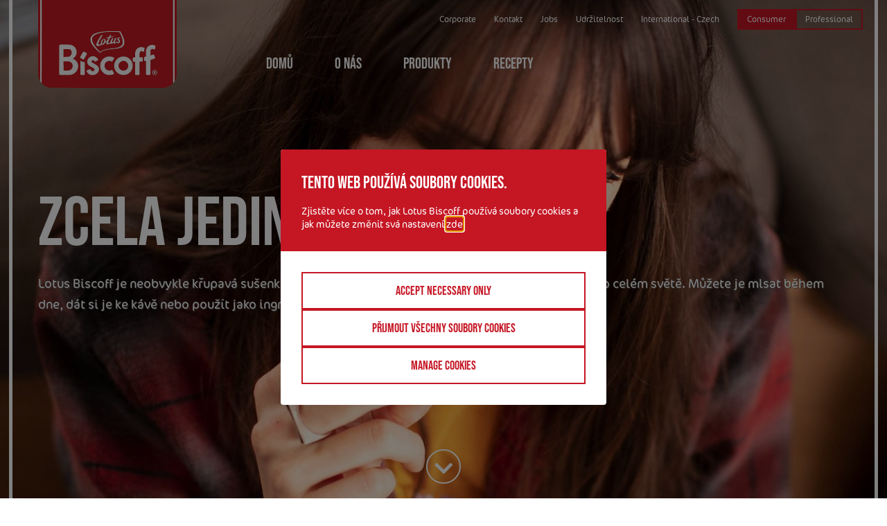

--- FILE ---
content_type: text/html; charset=UTF-8
request_url: https://www.lotusbiscoff.com/cz/produkty/lotus-biscoff
body_size: 12903
content:
<!DOCTYPE html>
<html lang="cs-CZ" dir="ltr" prefix="content: http://purl.org/rss/1.0/modules/content/  dc: http://purl.org/dc/terms/  foaf: http://xmlns.com/foaf/0.1/  og: http://ogp.me/ns#  rdfs: http://www.w3.org/2000/01/rdf-schema#  schema: http://schema.org/  sioc: http://rdfs.org/sioc/ns#  sioct: http://rdfs.org/sioc/types#  skos: http://www.w3.org/2004/02/skos/core#  xsd: http://www.w3.org/2001/XMLSchema# ">
  <head>

              <script>
        WebFontConfig = {
                              custom: {
            families: [
                              'FontAwesome'                          ],
            urls: [
                              '/themes/custom/dropsolid-theme-starter-8/css/style.fonts.css'                          ]
          }
        };
        (function(d) {
          var wf = d.createElement('script'), s = d.scripts[0];
          wf.src = '/themes/custom/dropsolid-theme-starter-8' + '/js/libs/webfontloader.js';
          wf.async = true;
          s.parentNode.insertBefore(wf, s);
        })(document);
      </script>
    
    <title>Lotus Biscoff | Lotus Biscoff</title>

    <meta http-equiv="X-UA-Compatible" content="IE=edge">

    <meta charset="utf-8" />
<script>(function(w,d,s,l,i){w[l]=w[l]||[];w[l].push({'gtm.start':new Date().getTime(),event:'gtm.js'});var f=d.getElementsByTagName(s)[0],j=d.createElement(s),dl=l!='dataLayer'?'&amp;l='+l:'';j.async=true;j.src='https://www.googletagmanager.com/gtm.js?id='+i+dl+ '';f.parentNode.insertBefore(j,f);})(window,document,'script','dataLayer','GTM-N7JLGBP');</script>
<meta property="og:site_name" content="Lotus Biscoff" />
<meta property="og:type" content="article" />
<meta property="og:url" content="http://www.lotusbiscoff.com/cz/produkty/lotus-biscoff" />
<meta property="og:title" content="Lotus Biscoff" />
<meta property="og:image" content="http://www.lotusbiscoff.com/sites/default/files/2018-12/Image%20Speculoos%20girl%20butterfly%20dress%20HRkopie.jpg" />
<meta name="google-site-verification" content="K9kUm6OctOIyFLELpFAyG4Mte-_vAp_XVfhKTWLUxss" />
<meta name="Generator" content="Drupal 10 (https://www.drupal.org)" />
<meta name="MobileOptimized" content="width" />
<meta name="HandheldFriendly" content="true" />
<meta name="viewport" content="width=device-width, initial-scale=1, maximum-scale=1, user-scalable=yes" />
<link rel="icon" href="/themes/custom/dropsolid-theme-starter-8/favicon.ico" type="image/vnd.microsoft.icon" />
<link rel="canonical" href="http://www.lotusbiscoff.com/cz/produkty/lotus-biscoff" />
<link rel="shortlink" href="http://www.lotusbiscoff.com/cz/node/11" />


          <link rel="apple-touch-icon" sizes="57x57" href="/themes/custom/dropsolid-theme-starter-8/favicons/generated/apple-touch-icon-57x57.png">
      <link rel="apple-touch-icon" sizes="60x60" href="/themes/custom/dropsolid-theme-starter-8/favicons/generated/apple-touch-icon-60x60.png">
      <link rel="apple-touch-icon" sizes="72x72" href="/themes/custom/dropsolid-theme-starter-8/favicons/generated/apple-touch-icon-72x72.png">
      <link rel="apple-touch-icon" sizes="76x76" href="/themes/custom/dropsolid-theme-starter-8/favicons/generated/apple-touch-icon-76x76.png">
      <link rel="apple-touch-icon" sizes="114x114" href="/themes/custom/dropsolid-theme-starter-8/favicons/generated/apple-touch-icon-114x114.png">
      <link rel="apple-touch-icon" sizes="120x120" href="/themes/custom/dropsolid-theme-starter-8/favicons/generated/apple-touch-icon-120x120.png">
      <link rel="apple-touch-icon" sizes="144x144" href="/themes/custom/dropsolid-theme-starter-8/favicons/generated/apple-touch-icon-144x144.png">
      <link rel="apple-touch-icon" sizes="152x152" href="/themes/custom/dropsolid-theme-starter-8/favicons/generated/apple-touch-icon-152x152.png">
      <link rel="apple-touch-icon" sizes="180x180" href="/themes/custom/dropsolid-theme-starter-8/favicons/generated/apple-touch-icon-180x180.png">

      <link rel='mask-icon' color='#33C3F1' href='/themes/custom/dropsolid-theme-starter-8/favicons/generated/safari-pinned-tab.svg'>

      <link rel="icon" type="image/png" sizes="36x36"  href="/themes/custom/dropsolid-theme-starter-8/favicons/generated/android-chrome-36x36.png">
      <link rel="icon" type="image/png" sizes="48x48"  href="/themes/custom/dropsolid-theme-starter-8/favicons/generated/android-chrome-48x48.png">
      <link rel="icon" type="image/png" sizes="72x72"  href="/themes/custom/dropsolid-theme-starter-8/favicons/generated/android-chrome-72x72.png">
      <link rel="icon" type="image/png" sizes="96x96"  href="/themes/custom/dropsolid-theme-starter-8/favicons/generated/android-chrome-96x96.png">
      <link rel="icon" type="image/png" sizes="144x144"  href="/themes/custom/dropsolid-theme-starter-8/favicons/generated/android-chrome-144x144.png">
      <link rel="icon" type="image/png" sizes="192x192"  href="/themes/custom/dropsolid-theme-starter-8/favicons/generated/android-chrome-192x192.png">
      <link rel="icon" type="image/png" sizes="256x256"  href="/themes/custom/dropsolid-theme-starter-8/favicons/generated/android-chrome-256x256.png">

      <link rel="icon" type="image/png" sizes="32x32" href="/themes/custom/dropsolid-theme-starter-8/favicons/generated/favicon-32x32.png">
      <link rel="icon" type="image/png" sizes="16x16" href="/themes/custom/dropsolid-theme-starter-8/favicons/generated/favicon-16x16.png">
      <link rel="icon" href="/themes/custom/dropsolid-theme-starter-8/favicons/generated/favicon.ico">

      <link rel="manifest" href="/themes/custom/dropsolid-theme-starter-8/favicons/generated/manifest.json">
      <meta name="msapplication-TileColor" content="#FFFFFF">
      <meta name="msapplication-TileImage" content="/themes/custom/dropsolid-theme-starter-8/favicons/generated/ms-icon-70x70.png">
      <meta name="msapplication-TileImage" content="/themes/custom/dropsolid-theme-starter-8/favicons/generated/ms-icon-144x144.png">
      <meta name="msapplication-TileImage" content="/themes/custom/dropsolid-theme-starter-8/favicons/generated/ms-icon-150x150.png">
      <meta name="msapplication-TileImage" content="/themes/custom/dropsolid-theme-starter-8/favicons/generated/ms-icon-310x310.png">
      <meta name="msapplication-TileImage" content="/themes/custom/dropsolid-theme-starter-8/favicons/generated/ms-icon-310x150.png">
    
    <link rel="stylesheet" media="all" href="/sites/default/files/css/css_lf4v4jYspVGeGaEjxLnUAi0sf-EANuYKZVO1jyjIJyI.css?delta=0&amp;language=cs-cz-n&amp;theme=dropsolid_starter&amp;include=[base64]" />
<link rel="stylesheet" media="all" href="/sites/default/files/css/css_pikyCo0QdxU3AZNCv5mzRJuf5zCw8kzQgXQWOpPh0Oc.css?delta=1&amp;language=cs-cz-n&amp;theme=dropsolid_starter&amp;include=[base64]" />

    <script type="application/json" data-drupal-selector="drupal-settings-json">{"path":{"baseUrl":"\/","pathPrefix":"cz\/","currentPath":"node\/11","currentPathIsAdmin":false,"isFront":false,"currentLanguage":"cs-cz-n"},"pluralDelimiter":"\u0003","suppressDeprecationErrors":true,"cookieContentBlocker":{"consentAwareness":{"accepted":{"event":{"name":"eu_cookie_compliance.changePreferences","selector":"document"},"cookie":{"operator":"c","name":"cookie-agreed-categories","value":"advertisement_cookies"}},"declined":{"event":{"name":"eu_cookie_compliance.changePreferences","selector":"document"},"cookie":{"operator":"!c","name":"cookie-agreed-categories","value":"advertisement_cookies"}},"change":{"event":{"name":"","selector":""}}},"categories":[]},"eu_cookie_compliance":{"cookie_policy_version":"1.0.0","popup_enabled":true,"popup_agreed_enabled":false,"popup_hide_agreed":false,"popup_clicking_confirmation":false,"popup_scrolling_confirmation":false,"popup_html_info":"\u003Cdiv class=\u0022eu-cookie-compliance-banner eu-cookie-compliance-banner-info eu-cookie-compliance-banner--categories\u0022\u003E\n  \u003Cdiv role=\u0022dialog\u0022 id=\u0022cookie_dialog\u0022 aria-labelledby=\u0022popup-text\u0022 aria-modal=\u0022true\u0022 class=\u0022popup-content info eu-cookie-compliance-content\u0022\u003E\n    \n    \u003Cdiv id=\u0022popup-text\u0022 class=\u0022eu-cookie-compliance-message\u0022\u003E\n      \u003Ch2\u003ETento web pou\u017e\u00edv\u00e1 soubory cookies.\u003C\/h2\u003E\u003Cp\u003EZjist\u011bte v\u00edce o tom, jak Lotus Biscoff pou\u017e\u00edv\u00e1 soubory cookies a jak m\u016f\u017eete zm\u011bnit sv\u00e1 nastaven\u00ed \u003Ca href=\u0022\/cz\/politika-cookies\u0022\u003Ezde\u003C\/a\u003E.\u003C\/p\u003E\n          \u003C\/div\u003E\n\n          \u003Cdiv id=\u0022eu-cookie-compliance-categories\u0022 class=\u0022eu-cookie-compliance-categories\u0022\u003E\n                  \u003Cdiv class=\u0022eu-cookie-compliance-category disabled\u0022\u003E\n            \u003Cdiv class=\u0022eu-cookie-compliance-category-info\u0022\u003E\n              \u003Cdiv class=\u0022eu-cookie-compliance-category-label\u0022\u003E\n                Nezbytn\u00e9 cookies\n                \u003Cspan class=\u0022state-label visible\u0022\u003E\n                  On\n                \u003C\/span\u003E\n              \u003C\/div\u003E\n                              \u003Cdiv class=\u0022eu-cookie-compliance-category-description\u0022\u003ECookies pot\u0159ebn\u00e9 k tomu, aby web fungoval norm\u00e1ln\u011b.\u003C\/div\u003E\n                          \u003C\/div\u003E\n            \u003Clabel role=\u0022checkbox\u0022 for=\u0022cookie-category-necessary_cookies\u0022 class=\u0022eu-cookie-compliance-category-switch\u0022\n               tabindex=\u0022-1\u0022\u003E\n              \u003Cinput class=\u0022visually-hidden\u0022 type=\u0022checkbox\u0022 name=\u0022cookie-categories\u0022 id=\u0022cookie-category-necessary_cookies\u0022\n                     tabindex=\u0022-1\u0022\n                     value=\u0022necessary_cookies\u0022\n                     autocomplete=\u0022off\u0022\n                 checked                  disabled  \u003E\n              \u003Cdiv class=\u0022toggle\u0022\u003E\n                \u003Cspan class=\u0022visually-hidden\u0022\u003Enecessary_cookies\u003C\/span\u003E\n              \u003C\/div\u003E\n            \u003C\/label\u003E\n          \u003C\/div\u003E\n                  \u003Cdiv class=\u0022eu-cookie-compliance-category\u0022\u003E\n            \u003Cdiv class=\u0022eu-cookie-compliance-category-info\u0022\u003E\n              \u003Cdiv class=\u0022eu-cookie-compliance-category-label\u0022\u003E\n                Funk\u010dn\u00ed cookies\n                \u003Cspan class=\u0022state-label\u0022\u003E\n                  On\n                \u003C\/span\u003E\n              \u003C\/div\u003E\n                              \u003Cdiv class=\u0022eu-cookie-compliance-category-description\u0022\u003ECookies, kter\u00e9 pom\u00e1haj\u00ed zlep\u0161it funk\u010dnost webov\u00fdch str\u00e1nek.\u003C\/div\u003E\n                          \u003C\/div\u003E\n            \u003Clabel role=\u0022checkbox\u0022 for=\u0022cookie-category-functional_cookies\u0022 class=\u0022eu-cookie-compliance-category-switch\u0022\n               tabindex=\u00220\u0022 \u003E\n              \u003Cinput class=\u0022visually-hidden\u0022 type=\u0022checkbox\u0022 name=\u0022cookie-categories\u0022 id=\u0022cookie-category-functional_cookies\u0022\n                     tabindex=\u0022-1\u0022\n                     value=\u0022functional_cookies\u0022\n                     autocomplete=\u0022off\u0022\n                                 \u003E\n              \u003Cdiv class=\u0022toggle\u0022\u003E\n                \u003Cspan class=\u0022visually-hidden\u0022\u003Efunctional_cookies\u003C\/span\u003E\n              \u003C\/div\u003E\n            \u003C\/label\u003E\n          \u003C\/div\u003E\n                  \u003Cdiv class=\u0022eu-cookie-compliance-category\u0022\u003E\n            \u003Cdiv class=\u0022eu-cookie-compliance-category-info\u0022\u003E\n              \u003Cdiv class=\u0022eu-cookie-compliance-category-label\u0022\u003E\n                V\u00fdkonnostn\u00ed cookies\n                \u003Cspan class=\u0022state-label\u0022\u003E\n                  On\n                \u003C\/span\u003E\n              \u003C\/div\u003E\n                              \u003Cdiv class=\u0022eu-cookie-compliance-category-description\u0022\u003ECookies, kter\u00e9 slou\u017e\u00ed k umo\u017en\u011bn\u00ed anal\u00fdz chov\u00e1n\u00ed p\u0159i proch\u00e1zen\u00ed webu.\u003C\/div\u003E\n                          \u003C\/div\u003E\n            \u003Clabel role=\u0022checkbox\u0022 for=\u0022cookie-category-statistical_cookies\u0022 class=\u0022eu-cookie-compliance-category-switch\u0022\n               tabindex=\u00220\u0022 \u003E\n              \u003Cinput class=\u0022visually-hidden\u0022 type=\u0022checkbox\u0022 name=\u0022cookie-categories\u0022 id=\u0022cookie-category-statistical_cookies\u0022\n                     tabindex=\u0022-1\u0022\n                     value=\u0022statistical_cookies\u0022\n                     autocomplete=\u0022off\u0022\n                                 \u003E\n              \u003Cdiv class=\u0022toggle\u0022\u003E\n                \u003Cspan class=\u0022visually-hidden\u0022\u003Estatistical_cookies\u003C\/span\u003E\n              \u003C\/div\u003E\n            \u003C\/label\u003E\n          \u003C\/div\u003E\n                  \u003Cdiv class=\u0022eu-cookie-compliance-category\u0022\u003E\n            \u003Cdiv class=\u0022eu-cookie-compliance-category-info\u0022\u003E\n              \u003Cdiv class=\u0022eu-cookie-compliance-category-label\u0022\u003E\n                Reklamn\u00ed cookies\n                \u003Cspan class=\u0022state-label\u0022\u003E\n                  On\n                \u003C\/span\u003E\n              \u003C\/div\u003E\n                              \u003Cdiv class=\u0022eu-cookie-compliance-category-description\u0022\u003ECookies, kter\u00e9 umo\u017e\u0148uj\u00ed zobrazovat relevantn\u011bj\u0161\u00ed reklamy.\u003C\/div\u003E\n                          \u003C\/div\u003E\n            \u003Clabel role=\u0022checkbox\u0022 for=\u0022cookie-category-advertisement_cookies\u0022 class=\u0022eu-cookie-compliance-category-switch\u0022\n               tabindex=\u00220\u0022 \u003E\n              \u003Cinput class=\u0022visually-hidden\u0022 type=\u0022checkbox\u0022 name=\u0022cookie-categories\u0022 id=\u0022cookie-category-advertisement_cookies\u0022\n                     tabindex=\u0022-1\u0022\n                     value=\u0022advertisement_cookies\u0022\n                     autocomplete=\u0022off\u0022\n                                 \u003E\n              \u003Cdiv class=\u0022toggle\u0022\u003E\n                \u003Cspan class=\u0022visually-hidden\u0022\u003Eadvertisement_cookies\u003C\/span\u003E\n              \u003C\/div\u003E\n            \u003C\/label\u003E\n          \u003C\/div\u003E\n                  \u003Cdiv class=\u0022eu-cookie-compliance-category\u0022\u003E\n            \u003Cdiv class=\u0022eu-cookie-compliance-category-info\u0022\u003E\n              \u003Cdiv class=\u0022eu-cookie-compliance-category-label\u0022\u003E\n                Cookies na soci\u00e1ln\u00edch medi\u00edch\n                \u003Cspan class=\u0022state-label\u0022\u003E\n                  On\n                \u003C\/span\u003E\n              \u003C\/div\u003E\n                              \u003Cdiv class=\u0022eu-cookie-compliance-category-description\u0022\u003ECookies kter\u00e9 zaji\u0161\u0165uj\u00ed optim\u00e1ln\u00ed interakci mezi webovou str\u00e1nkou a aktivn\u00edm plug-inem na soci\u00e1ln\u00edch medi\u00edch.\u003C\/div\u003E\n                          \u003C\/div\u003E\n            \u003Clabel role=\u0022checkbox\u0022 for=\u0022cookie-category-social_media_cookies\u0022 class=\u0022eu-cookie-compliance-category-switch\u0022\n               tabindex=\u00220\u0022 \u003E\n              \u003Cinput class=\u0022visually-hidden\u0022 type=\u0022checkbox\u0022 name=\u0022cookie-categories\u0022 id=\u0022cookie-category-social_media_cookies\u0022\n                     tabindex=\u0022-1\u0022\n                     value=\u0022social_media_cookies\u0022\n                     autocomplete=\u0022off\u0022\n                                 \u003E\n              \u003Cdiv class=\u0022toggle\u0022\u003E\n                \u003Cspan class=\u0022visually-hidden\u0022\u003Esocial_media_cookies\u003C\/span\u003E\n              \u003C\/div\u003E\n            \u003C\/label\u003E\n          \u003C\/div\u003E\n                          \u003Cdiv class=\u0022eu-cookie-compliance-categories-buttons\u0022\u003E\n            \u003Cbutton type=\u0022button\u0022\n                    class=\u0022eu-cookie-compliance-save-preferences-button\u0022\u003EUlo\u017een\u00ed p\u0159edvoleb\u003C\/button\u003E\n          \u003C\/div\u003E\n              \u003C\/div\u003E\n    \n    \u003Cdiv id=\u0022popup-buttons\u0022 class=\u0022eu-cookie-compliance-buttons eu-cookie-compliance-has-categories\u0022\u003E\n      \u003Cbutton type=\u0022button\u0022 class=\u0022agree-button eu-cookie-compliance-default-button\u0022\u003EP\u0159ijmout v\u0161echny soubory cookies\u003C\/button\u003E\n              \u003Cbutton type=\u0022button\u0022 class=\u0022eu-cookie-withdraw-button visually-hidden\u0022\u003EOdvolat souhlas\u003C\/button\u003E\n          \u003C\/div\u003E\n\n    \u003Cdiv class=\u0022eu-cookie-compliance-rocketship--buttons\u0022\u003E\n      \u003Cdiv class=\u0022eu-cookie-compliance-rocketship--accept-selection-wrapper\u0022 \u003E\u003Ca href=\u0022\u0022 class=\u0022eu-cookie-compliance-rocketship--accept-selection button\u0022\u003ESave preferences\u003C\/a\u003E\u003C\/div\u003E\n      \u003Cdiv class=\u0022eu-cookie-compliance-rocketship--accept-minimal-wrapper\u0022\u003E\u003Ca href=\u0022\u0022 class=\u0022eu-cookie-compliance-rocketship--accept-minimal button\u0022\u003EAccept necessary only\u003C\/a\u003E\u003C\/div\u003E\n      \u003Cdiv class=\u0022eu-cookie-compliance-rocketship--accept-all-wrapper\u0022\u003E\u003Ca href=\u0022\u0022 class=\u0022eu-cookie-compliance-rocketship--accept-all button\u0022 data-all=\u0022P\u0159ijmout v\u0161echny soubory cookies\u0022 data-selection=\u0022Save my preferences\u0022\u003EP\u0159ijmout v\u0161echny soubory cookies\u003C\/a\u003E\u003C\/div\u003E\n      \u003Cdiv class=\u0022eu-cookie-compliance-rocketship--manage-selection-wrapper\u0022\u003E\u003Ca href=\u0022\u0022 class=\u0022eu-cookie-compliance-rocketship--manage-selection button\u0022\u003EManage cookies\u003C\/a\u003E\u003C\/div\u003E\n    \u003C\/div\u003E\n  \u003C\/div\u003E\n\u003C\/div\u003E","use_mobile_message":false,"mobile_popup_html_info":"\u003Cdiv class=\u0022eu-cookie-compliance-banner eu-cookie-compliance-banner-info eu-cookie-compliance-banner--categories\u0022\u003E\n  \u003Cdiv role=\u0022dialog\u0022 id=\u0022cookie_dialog\u0022 aria-labelledby=\u0022popup-text\u0022 aria-modal=\u0022true\u0022 class=\u0022popup-content info eu-cookie-compliance-content\u0022\u003E\n    \n    \u003Cdiv id=\u0022popup-text\u0022 class=\u0022eu-cookie-compliance-message\u0022\u003E\n      \n          \u003C\/div\u003E\n\n          \u003Cdiv id=\u0022eu-cookie-compliance-categories\u0022 class=\u0022eu-cookie-compliance-categories\u0022\u003E\n                  \u003Cdiv class=\u0022eu-cookie-compliance-category disabled\u0022\u003E\n            \u003Cdiv class=\u0022eu-cookie-compliance-category-info\u0022\u003E\n              \u003Cdiv class=\u0022eu-cookie-compliance-category-label\u0022\u003E\n                Nezbytn\u00e9 cookies\n                \u003Cspan class=\u0022state-label visible\u0022\u003E\n                  On\n                \u003C\/span\u003E\n              \u003C\/div\u003E\n                              \u003Cdiv class=\u0022eu-cookie-compliance-category-description\u0022\u003ECookies pot\u0159ebn\u00e9 k tomu, aby web fungoval norm\u00e1ln\u011b.\u003C\/div\u003E\n                          \u003C\/div\u003E\n            \u003Clabel role=\u0022checkbox\u0022 for=\u0022cookie-category-necessary_cookies\u0022 class=\u0022eu-cookie-compliance-category-switch\u0022\n               tabindex=\u0022-1\u0022\u003E\n              \u003Cinput class=\u0022visually-hidden\u0022 type=\u0022checkbox\u0022 name=\u0022cookie-categories\u0022 id=\u0022cookie-category-necessary_cookies\u0022\n                     tabindex=\u0022-1\u0022\n                     value=\u0022necessary_cookies\u0022\n                     autocomplete=\u0022off\u0022\n                 checked                  disabled  \u003E\n              \u003Cdiv class=\u0022toggle\u0022\u003E\n                \u003Cspan class=\u0022visually-hidden\u0022\u003Enecessary_cookies\u003C\/span\u003E\n              \u003C\/div\u003E\n            \u003C\/label\u003E\n          \u003C\/div\u003E\n                  \u003Cdiv class=\u0022eu-cookie-compliance-category\u0022\u003E\n            \u003Cdiv class=\u0022eu-cookie-compliance-category-info\u0022\u003E\n              \u003Cdiv class=\u0022eu-cookie-compliance-category-label\u0022\u003E\n                Funk\u010dn\u00ed cookies\n                \u003Cspan class=\u0022state-label\u0022\u003E\n                  On\n                \u003C\/span\u003E\n              \u003C\/div\u003E\n                              \u003Cdiv class=\u0022eu-cookie-compliance-category-description\u0022\u003ECookies, kter\u00e9 pom\u00e1haj\u00ed zlep\u0161it funk\u010dnost webov\u00fdch str\u00e1nek.\u003C\/div\u003E\n                          \u003C\/div\u003E\n            \u003Clabel role=\u0022checkbox\u0022 for=\u0022cookie-category-functional_cookies\u0022 class=\u0022eu-cookie-compliance-category-switch\u0022\n               tabindex=\u00220\u0022 \u003E\n              \u003Cinput class=\u0022visually-hidden\u0022 type=\u0022checkbox\u0022 name=\u0022cookie-categories\u0022 id=\u0022cookie-category-functional_cookies\u0022\n                     tabindex=\u0022-1\u0022\n                     value=\u0022functional_cookies\u0022\n                     autocomplete=\u0022off\u0022\n                                 \u003E\n              \u003Cdiv class=\u0022toggle\u0022\u003E\n                \u003Cspan class=\u0022visually-hidden\u0022\u003Efunctional_cookies\u003C\/span\u003E\n              \u003C\/div\u003E\n            \u003C\/label\u003E\n          \u003C\/div\u003E\n                  \u003Cdiv class=\u0022eu-cookie-compliance-category\u0022\u003E\n            \u003Cdiv class=\u0022eu-cookie-compliance-category-info\u0022\u003E\n              \u003Cdiv class=\u0022eu-cookie-compliance-category-label\u0022\u003E\n                V\u00fdkonnostn\u00ed cookies\n                \u003Cspan class=\u0022state-label\u0022\u003E\n                  On\n                \u003C\/span\u003E\n              \u003C\/div\u003E\n                              \u003Cdiv class=\u0022eu-cookie-compliance-category-description\u0022\u003ECookies, kter\u00e9 slou\u017e\u00ed k umo\u017en\u011bn\u00ed anal\u00fdz chov\u00e1n\u00ed p\u0159i proch\u00e1zen\u00ed webu.\u003C\/div\u003E\n                          \u003C\/div\u003E\n            \u003Clabel role=\u0022checkbox\u0022 for=\u0022cookie-category-statistical_cookies\u0022 class=\u0022eu-cookie-compliance-category-switch\u0022\n               tabindex=\u00220\u0022 \u003E\n              \u003Cinput class=\u0022visually-hidden\u0022 type=\u0022checkbox\u0022 name=\u0022cookie-categories\u0022 id=\u0022cookie-category-statistical_cookies\u0022\n                     tabindex=\u0022-1\u0022\n                     value=\u0022statistical_cookies\u0022\n                     autocomplete=\u0022off\u0022\n                                 \u003E\n              \u003Cdiv class=\u0022toggle\u0022\u003E\n                \u003Cspan class=\u0022visually-hidden\u0022\u003Estatistical_cookies\u003C\/span\u003E\n              \u003C\/div\u003E\n            \u003C\/label\u003E\n          \u003C\/div\u003E\n                  \u003Cdiv class=\u0022eu-cookie-compliance-category\u0022\u003E\n            \u003Cdiv class=\u0022eu-cookie-compliance-category-info\u0022\u003E\n              \u003Cdiv class=\u0022eu-cookie-compliance-category-label\u0022\u003E\n                Reklamn\u00ed cookies\n                \u003Cspan class=\u0022state-label\u0022\u003E\n                  On\n                \u003C\/span\u003E\n              \u003C\/div\u003E\n                              \u003Cdiv class=\u0022eu-cookie-compliance-category-description\u0022\u003ECookies, kter\u00e9 umo\u017e\u0148uj\u00ed zobrazovat relevantn\u011bj\u0161\u00ed reklamy.\u003C\/div\u003E\n                          \u003C\/div\u003E\n            \u003Clabel role=\u0022checkbox\u0022 for=\u0022cookie-category-advertisement_cookies\u0022 class=\u0022eu-cookie-compliance-category-switch\u0022\n               tabindex=\u00220\u0022 \u003E\n              \u003Cinput class=\u0022visually-hidden\u0022 type=\u0022checkbox\u0022 name=\u0022cookie-categories\u0022 id=\u0022cookie-category-advertisement_cookies\u0022\n                     tabindex=\u0022-1\u0022\n                     value=\u0022advertisement_cookies\u0022\n                     autocomplete=\u0022off\u0022\n                                 \u003E\n              \u003Cdiv class=\u0022toggle\u0022\u003E\n                \u003Cspan class=\u0022visually-hidden\u0022\u003Eadvertisement_cookies\u003C\/span\u003E\n              \u003C\/div\u003E\n            \u003C\/label\u003E\n          \u003C\/div\u003E\n                  \u003Cdiv class=\u0022eu-cookie-compliance-category\u0022\u003E\n            \u003Cdiv class=\u0022eu-cookie-compliance-category-info\u0022\u003E\n              \u003Cdiv class=\u0022eu-cookie-compliance-category-label\u0022\u003E\n                Cookies na soci\u00e1ln\u00edch medi\u00edch\n                \u003Cspan class=\u0022state-label\u0022\u003E\n                  On\n                \u003C\/span\u003E\n              \u003C\/div\u003E\n                              \u003Cdiv class=\u0022eu-cookie-compliance-category-description\u0022\u003ECookies kter\u00e9 zaji\u0161\u0165uj\u00ed optim\u00e1ln\u00ed interakci mezi webovou str\u00e1nkou a aktivn\u00edm plug-inem na soci\u00e1ln\u00edch medi\u00edch.\u003C\/div\u003E\n                          \u003C\/div\u003E\n            \u003Clabel role=\u0022checkbox\u0022 for=\u0022cookie-category-social_media_cookies\u0022 class=\u0022eu-cookie-compliance-category-switch\u0022\n               tabindex=\u00220\u0022 \u003E\n              \u003Cinput class=\u0022visually-hidden\u0022 type=\u0022checkbox\u0022 name=\u0022cookie-categories\u0022 id=\u0022cookie-category-social_media_cookies\u0022\n                     tabindex=\u0022-1\u0022\n                     value=\u0022social_media_cookies\u0022\n                     autocomplete=\u0022off\u0022\n                                 \u003E\n              \u003Cdiv class=\u0022toggle\u0022\u003E\n                \u003Cspan class=\u0022visually-hidden\u0022\u003Esocial_media_cookies\u003C\/span\u003E\n              \u003C\/div\u003E\n            \u003C\/label\u003E\n          \u003C\/div\u003E\n                          \u003Cdiv class=\u0022eu-cookie-compliance-categories-buttons\u0022\u003E\n            \u003Cbutton type=\u0022button\u0022\n                    class=\u0022eu-cookie-compliance-save-preferences-button\u0022\u003EUlo\u017een\u00ed p\u0159edvoleb\u003C\/button\u003E\n          \u003C\/div\u003E\n              \u003C\/div\u003E\n    \n    \u003Cdiv id=\u0022popup-buttons\u0022 class=\u0022eu-cookie-compliance-buttons eu-cookie-compliance-has-categories\u0022\u003E\n      \u003Cbutton type=\u0022button\u0022 class=\u0022agree-button eu-cookie-compliance-default-button\u0022\u003EP\u0159ijmout v\u0161echny soubory cookies\u003C\/button\u003E\n              \u003Cbutton type=\u0022button\u0022 class=\u0022eu-cookie-withdraw-button visually-hidden\u0022\u003EOdvolat souhlas\u003C\/button\u003E\n          \u003C\/div\u003E\n\n    \u003Cdiv class=\u0022eu-cookie-compliance-rocketship--buttons\u0022\u003E\n      \u003Cdiv class=\u0022eu-cookie-compliance-rocketship--accept-selection-wrapper\u0022 \u003E\u003Ca href=\u0022\u0022 class=\u0022eu-cookie-compliance-rocketship--accept-selection button\u0022\u003ESave preferences\u003C\/a\u003E\u003C\/div\u003E\n      \u003Cdiv class=\u0022eu-cookie-compliance-rocketship--accept-minimal-wrapper\u0022\u003E\u003Ca href=\u0022\u0022 class=\u0022eu-cookie-compliance-rocketship--accept-minimal button\u0022\u003EAccept necessary only\u003C\/a\u003E\u003C\/div\u003E\n      \u003Cdiv class=\u0022eu-cookie-compliance-rocketship--accept-all-wrapper\u0022\u003E\u003Ca href=\u0022\u0022 class=\u0022eu-cookie-compliance-rocketship--accept-all button\u0022 data-all=\u0022P\u0159ijmout v\u0161echny soubory cookies\u0022 data-selection=\u0022Save my preferences\u0022\u003EP\u0159ijmout v\u0161echny soubory cookies\u003C\/a\u003E\u003C\/div\u003E\n      \u003Cdiv class=\u0022eu-cookie-compliance-rocketship--manage-selection-wrapper\u0022\u003E\u003Ca href=\u0022\u0022 class=\u0022eu-cookie-compliance-rocketship--manage-selection button\u0022\u003EManage cookies\u003C\/a\u003E\u003C\/div\u003E\n    \u003C\/div\u003E\n  \u003C\/div\u003E\n\u003C\/div\u003E","mobile_breakpoint":768,"popup_html_agreed":false,"popup_use_bare_css":true,"popup_height":"auto","popup_width":"100%","popup_delay":0,"popup_link":"\/cz\/cookies","popup_link_new_window":true,"popup_position":false,"fixed_top_position":true,"popup_language":"cs-cz-n","store_consent":false,"better_support_for_screen_readers":false,"cookie_name":"","reload_page":false,"domain":"","domain_all_sites":false,"popup_eu_only":false,"popup_eu_only_js":false,"cookie_lifetime":100,"cookie_session":0,"set_cookie_session_zero_on_disagree":0,"disagree_do_not_show_popup":false,"method":"categories","automatic_cookies_removal":true,"allowed_cookies":"","withdraw_markup":"\u003Cbutton type=\u0022button\u0022 class=\u0022eu-cookie-withdraw-tab\u0022\u003ENastaven\u00ed soukrom\u00ed\u003C\/button\u003E\n\u003Cdiv aria-labelledby=\u0022popup-text\u0022 class=\u0022eu-cookie-withdraw-banner\u0022\u003E\n  \u003Cdiv class=\u0022popup-content info eu-cookie-compliance-content\u0022\u003E\n    \u003Cdiv id=\u0022popup-text\u0022 class=\u0022eu-cookie-compliance-message\u0022 role=\u0022document\u0022\u003E\n      \u003Ch2\u003ED\u00edky soubor\u016fm cookies m\u016f\u017eeme na t\u00e9to str\u00e1nce zlep\u0161ovat va\u0161i u\u017eivatelskou zku\u0161enost.\u003C\/h2\u003E\u003Cp\u003EDali jste n\u00e1m souhlas k nastaven\u00ed cookies.\u003C\/p\u003E\n    \u003C\/div\u003E\n    \u003Cdiv id=\u0022popup-buttons\u0022 class=\u0022eu-cookie-compliance-buttons\u0022\u003E\n      \u003Cbutton type=\u0022button\u0022 class=\u0022eu-cookie-withdraw-button \u0022\u003EOdvolat souhlas\u003C\/button\u003E\n    \u003C\/div\u003E\n  \u003C\/div\u003E\n\u003C\/div\u003E","withdraw_enabled":false,"reload_options":null,"reload_routes_list":"","withdraw_button_on_info_popup":false,"cookie_categories":["necessary_cookies","functional_cookies","statistical_cookies","advertisement_cookies","social_media_cookies"],"cookie_categories_details":{"necessary_cookies":{"uuid":"f6459a5c-6ec9-4f33-b737-d8526559d684","langcode":"en","status":true,"dependencies":{"module":["eu_cookie_compliance_gtm"]},"third_party_settings":{"eu_cookie_compliance_gtm":{"gtm_data":{"necessary":"@status"}}},"id":"necessary_cookies","label":"Nezbytn\u00e9 cookies","description":"Cookies pot\u0159ebn\u00e9 k tomu, aby web fungoval norm\u00e1ln\u011b.","checkbox_default_state":"required","weight":-9},"functional_cookies":{"uuid":"764c5397-486b-4ab9-be16-a318cb00d612","langcode":"en","status":true,"dependencies":{"module":["eu_cookie_compliance_gtm"]},"third_party_settings":{"eu_cookie_compliance_gtm":{"gtm_data":{"functional":"@status"}}},"id":"functional_cookies","label":"Funk\u010dn\u00ed cookies","description":"Cookies, kter\u00e9 pom\u00e1haj\u00ed zlep\u0161it funk\u010dnost webov\u00fdch str\u00e1nek.","checkbox_default_state":"unchecked","weight":-8},"statistical_cookies":{"uuid":"6f7a59e9-b123-408c-ac4e-b2a4c78e7ca6","langcode":"en","status":true,"dependencies":{"module":["eu_cookie_compliance_gtm"]},"third_party_settings":{"eu_cookie_compliance_gtm":{"gtm_data":{"statistical":"@status"}}},"id":"statistical_cookies","label":"V\u00fdkonnostn\u00ed cookies","description":"Cookies, kter\u00e9 slou\u017e\u00ed k umo\u017en\u011bn\u00ed anal\u00fdz chov\u00e1n\u00ed p\u0159i proch\u00e1zen\u00ed webu.","checkbox_default_state":"unchecked","weight":-7},"advertisement_cookies":{"uuid":"55c82847-1a9a-42dd-b635-c180c653cefc","langcode":"en","status":true,"dependencies":{"module":["eu_cookie_compliance_gtm"]},"third_party_settings":{"eu_cookie_compliance_gtm":{"gtm_data":{"commercial":"@status"}}},"id":"advertisement_cookies","label":"Reklamn\u00ed cookies","description":"Cookies, kter\u00e9 umo\u017e\u0148uj\u00ed zobrazovat relevantn\u011bj\u0161\u00ed reklamy.","checkbox_default_state":"unchecked","weight":-6},"social_media_cookies":{"uuid":"aaa50975-ae65-4476-ab36-d8072821da60","langcode":"en","status":true,"dependencies":{"module":["eu_cookie_compliance_gtm"]},"third_party_settings":{"eu_cookie_compliance_gtm":{"gtm_data":{"social":"@status"}}},"id":"social_media_cookies","label":"Cookies na soci\u00e1ln\u00edch medi\u00edch","description":"Cookies kter\u00e9 zaji\u0161\u0165uj\u00ed optim\u00e1ln\u00ed interakci mezi webovou str\u00e1nkou a aktivn\u00edm plug-inem na soci\u00e1ln\u00edch medi\u00edch.","checkbox_default_state":"unchecked","weight":-5}},"enable_save_preferences_button":true,"cookie_value_disagreed":"0","cookie_value_agreed_show_thank_you":"1","cookie_value_agreed":"2","containing_element":"body","settings_tab_enabled":false,"olivero_primary_button_classes":"","olivero_secondary_button_classes":"","close_button_action":"close_banner","open_by_default":true,"modules_allow_popup":true,"hide_the_banner":false,"geoip_match":true},"field_group":{"html_element":{"mode":"default","context":"view","settings":{"label":"Available in these packagings","classes":"p-header__content p-header-focus__content","id":"","element":"div","show_label":false,"label_element":"h3","label_element_classes":"","attributes":"","effect":"none","speed":"fast"}},"tabs":{"mode":"carousel_full","context":"view","settings":{"classes":"product--info","id":"","direction":"horizontal","width_breakpoint":640}},"tab":{"mode":"carousel_full","context":"view","settings":{"classes":"","id":"","formatter":"open","description":""}}},"widthBreakpoint":640,"slick":{"accessibility":true,"adaptiveHeight":false,"autoplay":false,"pauseOnHover":true,"pauseOnDotsHover":false,"pauseOnFocus":true,"autoplaySpeed":3000,"arrows":true,"downArrow":false,"downArrowTarget":"","downArrowOffset":0,"centerMode":false,"centerPadding":"50px","dots":false,"dotsClass":"slick-dots","draggable":true,"fade":false,"focusOnSelect":false,"infinite":true,"initialSlide":0,"lazyLoad":"ondemand","mouseWheel":false,"randomize":false,"rtl":false,"rows":1,"slidesPerRow":1,"slide":"","slidesToShow":1,"slidesToScroll":1,"speed":500,"swipe":true,"swipeToSlide":false,"edgeFriction":0.35,"touchMove":true,"touchThreshold":5,"useCSS":true,"cssEase":"ease","cssEaseBezier":"","cssEaseOverride":"","useTransform":true,"easing":"linear","variableWidth":false,"vertical":false,"verticalSwiping":false,"waitForAnimate":true},"theme_settings":{"language_dropdown":true},"user":{"uid":0,"permissionsHash":"c96621758d5cb8f73c6464ba23641cdd2635daba846cc3a1a24009c18423dca7"}}</script>
<script src="/sites/default/files/js/js_By6Qizir2c4J1LQXLUsxxjDDgQS4_i01Jvm2H0Nv1SI.js?scope=header&amp;delta=0&amp;language=cs-cz-n&amp;theme=dropsolid_starter&amp;include=[base64]"></script>
<script src="/modules/contrib/eu_cookie_compliance/js/eu_cookie_compliance.min.js?v=10.4.6" defer></script>
<script src="/sites/default/files/js/js_sIXKemMX97IL1XhvoC4hsnRmkRffSgg__h8KEF1k6CM.js?scope=header&amp;delta=2&amp;language=cs-cz-n&amp;theme=dropsolid_starter&amp;include=[base64]"></script>


  </head>

  <body class="market-none market-id-cs-cz-n market-lang-cs-cz-n layout-no-sidebars path-node page-node-type-product">
        <a href="#main-content" class="visually-hidden focusable skip-link">
      Skip to main content
    </a>

    
      <div class="dialog-off-canvas-main-canvas" data-off-canvas-main-canvas>
    
<div class="page-wrapper">

  <div class="sticky-spacer"></div>

      <div class="wrapper--page-top">
                        <nav class="tabs">
                   
  
          </nav>
              
      <div class="wrapper--headers">
                              <div class="header-top">
              <div class="container">
                        




  
  

<nav  id="block-marketsrelatedmenublocksecondarynavigation" class="nav nav-- nav--dropsolid-markets-system-menu-blocksecondary-navigation nav--dropsolid-markets-system-menu-block nav--secondary-navigation nav--dropsolid-markets block--menu block--header_top block--dropsolid_markets"  role="navigation" aria-labelledby="-menu">

            
    

      
    
        
    
              
    
        
<ul  class="menu clearfix">
                    


  
  
  

  
  
                      
        
  






<li  class="menu__item">
  
    




  
                          
        
  

<a
   class="menu__link"
            target="_blank"
              href="http://www.lotusbakeries.com"
>
      Corporate
  </a>
      </li>
                  


  
  
  






<li  class="menu__item">
  
    



  


<a
   class="menu__link"
    href="/cz/contact"
>
      Kontakt
  </a>
      </li>
                  


  
  
  

  
  
                      
        
  






<li  class="menu__item">
  
    




  
                          
        
  

<a
   class="menu__link"
          href="https://www.lotusbakeriesjobs.com/"
>
      Jobs
  </a>
      </li>
                  


  
  
  

  
  
                      
        
  






<li  class="menu__item">
  
    




  
                          
        
  

<a
   class="menu__link"
            target="_blank"
              href="https://www.lotusbakeries.com/our-environment"
>
      Udržitelnost
  </a>
      </li>
              </ul>
  


  
</nav>

  
                        



  
  

<div  id="block-lotusbakeriesmarketlanguageswitcher" class="block block-- block--lotus-bakeries-markets block--lotus-bakeries---market-language-switcher block--lotus-bakeries-markets-language-switcher-block block-lotusbakeriesmarketlanguageswitcher block-lotus_bakeries_markets block--header_top_nav block--lotus_bakeries_markets">
  
    
      


  
  
  
          


  

<div  class="group market-language-switcher">
  <a href="/cz/market-switch" class="flag-country flag-cz" hreflang="cs-cz-n">International - Czech</a>
</div>

  </div>

<div id="block-lotusbakeriesaudienceswitcher" class="block--header_top_nav block--lotus_bakeries_markets block block-lotus-bakeries-markets block-lotus-bakeries-markets-audience-switcher-block">
  
    
            <nav class="nav__market">
        <ul class="menu">
                      <li class="menu-item"><a href="/cz" class="market-cs-cz-n audience-none is-active" hreflang="cs-cz-n">Consumer</a></li>
                      <li class="menu-item"><a href="http://www.lotusbiscoff.com:80/cz/foodprofessionals" class="market-cs-cz-p audience-pro" hreflang="cs-cz-p">Professional</a></li>
                  </ul>
      </nav>
      </div>

  
              </div>
            </div>
                  
                  <header role="banner" class="header header--primary">
  <div class="container">

                    <div class="header__section--primary">
                



  
  

<div  id="block-dropsolidmarketslogoblock" class="block block-- block--dropsolid-markets block--dropsolid-markets-logo-block block-dropsolidmarketslogoblock block-dropsolid_markets block--header block--dropsolid_markets">
  
    
        <a href="/cz" title="Domů" rel="home" class="site-logo">
    <img alt="Domů" src="/sites/default/files/dropsolid-markets/default-logo/lotusbiscoff_logo-v2_0.svg" typeof="foaf:Image" />

  </a>

  </div>

  
      </div>
          
        <div class="header__section--secondary">
            <section class="wrapper--navigation">
  <a href="#" id="toggle-expand" class="navigation__toggle-expand">
    <span class="visually-hidden">
      Mobile menu expand icon
    </span>
    <span class="navigation__toggle-expand__group navigation__toggle-expand__group--open">
      <span class="navigation__toggle-expand__icon navigation__toggle-expand__icon--open"></span>
    </span>
    <span class="navigation__toggle-expand__group navigation__toggle-expand__group--closed">
      <span class="navigation__toggle-expand__icon navigation__toggle-expand__icon--closed"></span>
    </span>
  </a>
  <div class="wrapper--navigation__content">
    
      
            <div class="nav-section nav-section--primary">
                




  
  

<nav  id="block-marketsrelatedmenublockmainnavigation" class="nav nav-- nav--dropsolid-markets-system-menu-blockmain nav--dropsolid-markets-system-menu-block nav--main nav--dropsolid-markets block--menu block--nav_primary block--dropsolid_markets"  role="navigation" aria-labelledby="-menu">

            
    

      


    
        
    
    
    
        
<ul  class="menu menu--main clearfix">
                    



  
  






<li  class="menu__item menu__item--main">
  
    



  


<a
   class="menu__link menu__link--main"
    href="/cz"
>
      Domů
  </a>
      </li>
                  



  
  






<li  class="menu__item menu__item--main">
  
    



  


<a
   class="menu__link menu__link--main"
    href="/cz/o-nas"
>
      O nás
  </a>
      </li>
                  



  
  






<li  class="menu__item menu__item--main">
  
    



  


<a
   class="menu__link menu__link--main"
    href="/cz/produkty"
>
      Produkty
  </a>
      </li>
                  



  
  






<li  class="menu__item menu__item--main">
  
    



  


<a
   class="menu__link menu__link--main"
    href="/cz/recepty"
>
      Recepty
  </a>
      </li>
              </ul>
  



  
</nav>

  
      </div>
      
                  <div class="nav-section nav-section--secondary">
                




  
  

<nav  id="block-marketsrelatedmenublocksecondarynavigation-2" class="nav nav-- nav--dropsolid-markets-system-menu-blocksecondary-navigation nav--dropsolid-markets-system-menu-block nav--secondary-navigation nav--dropsolid-markets block--menu block--nav_secondary block--dropsolid_markets"  role="navigation" aria-labelledby="-menu">

            
    

      
    
        
    
              
    
        
<ul  class="menu clearfix">
                    


  
  
  

  
  
                      
        
  






<li  class="menu__item">
  
    




  
                          
        
  

<a
   class="menu__link"
            target="_blank"
              href="http://www.lotusbakeries.com"
>
      Corporate
  </a>
      </li>
                  


  
  
  






<li  class="menu__item">
  
    



  


<a
   class="menu__link"
    href="/cz/contact"
>
      Kontakt
  </a>
      </li>
                  


  
  
  

  
  
                      
        
  






<li  class="menu__item">
  
    




  
                          
        
  

<a
   class="menu__link"
          href="https://www.lotusbakeriesjobs.com/"
>
      Jobs
  </a>
      </li>
                  


  
  
  

  
  
                      
        
  






<li  class="menu__item">
  
    




  
                          
        
  

<a
   class="menu__link"
            target="_blank"
              href="https://www.lotusbakeries.com/our-environment"
>
      Udržitelnost
  </a>
      </li>
              </ul>
  


  
</nav>

  
      </div>
      
            <div class="nav-section nav-section--tertiary">
              



  
  

<div  id="block-lotusbakeriesmarketlanguageswitcher" class="block block-- block--lotus-bakeries-markets block--lotus-bakeries---market-language-switcher block--lotus-bakeries-markets-language-switcher-block block-lotusbakeriesmarketlanguageswitcher block-lotus_bakeries_markets block--header_top_nav block--lotus_bakeries_markets">
  
    
      


  
  
  
          


  

<div  class="group market-language-switcher">
  <a href="/cz/market-switch" class="flag-country flag-cz" hreflang="cs-cz-n">International - Czech</a>
</div>

  </div>

<div id="block-lotusbakeriesaudienceswitcher" class="block--header_top_nav block--lotus_bakeries_markets block block-lotus-bakeries-markets block-lotus-bakeries-markets-audience-switcher-block">
  
    
            <nav class="nav__market">
        <ul class="menu">
                      <li class="menu-item"><a href="/cz" class="market-cs-cz-n audience-none is-active" hreflang="cs-cz-n">Consumer</a></li>
                      <li class="menu-item"><a href="http://www.lotusbiscoff.com:80/cz/foodprofessionals" class="market-cs-cz-p audience-pro" hreflang="cs-cz-p">Professional</a></li>
                  </ul>
      </nav>
      </div>

  
      </div>
      
      </div>
</section>
    </div>
    
  </div>
</header>
              </div>
    </div>
  
  <div class="page">

                <div class="hightlighted">
        <div class="container">
                  <div data-drupal-messages-fallback class="hidden"></div>

  
          
        </div>
      </div>
          
              
    
      
                    
    <main role="main" class="main no-sidebars">

      <div class="container">

        <a id="main-content" tabindex="-1"></a>
                <div class="main__content">
                              



  
  

<div  id="block-dropsolid-starter-content" class="block block-- block--system block--main-page-content block--system-main-block block-dropsolid-starter-content block-system block--content">
  
    
      



<div data-history-node-id="11" class="panel-layout--detail panel-layout panel-layout--no-sidebars clearfix  ">

      
      
        <header class="panel-layout__row panel-layout__header">
      



  
<div class="field field--name-field-header-paragraph field--type-entity-reference-revisions field--label-hidden">

        
    
                  






  
  
<div  class="paragraph paragraph-- paragraph--view-mode-default paragraph--type-p-016 has-bg bg--red has-bg-image header--view-mode--left header--color header--color--dark">
  
  
      
<div  class="p-header__content p-header-focus__content">
    



  
<div class="field field--name-field-replacement-title field--type-paragraph-title-replacement field--label-hidden">

        
    
                  <h1> Zcela jedinečná chuť</h1>
          
  
</div>





  
<div class="field field--name-field-p-teaser field--type-string-long field--label-hidden">

        
    
                  Lotus Biscoff je neobvykle křupavá sušenka s typickou chutí. Její karamelová příchuť je oblíbená po celém světě. Můžete je mlsat během dne, dát si je ke kávě nebo použít jako ingredienci při vaření!<br />

          
  
</div>


  </div>





<div class="field field--image field--name-field-p-bg-image field--type-image field--label-hidden">

        
    
                      <picture>
                <!--[if IE 9]><video style="display: none;"><![endif]-->
              <source srcset="/sites/default/files/styles/header_image/public/p_image_header/1901_LOTUS-04-0580_LR_0.jpg?h=b8626526&amp;itok=_mdDK-qs 1x" media="all and (min-width: 1200px)" type="image/jpeg" width="1920" height="800"/>
              <source srcset="/sites/default/files/styles/image_style_3_2_landscape_lg/public/p_image_header/1901_LOTUS-04-0580_LR_0.jpg?h=b8626526&amp;itok=Nf4Ao4CG 1x" media="all and (min-width: 940px)" type="image/jpeg" width="1200" height="800"/>
              <source srcset="/sites/default/files/styles/image_style_4_3_landscape_md/public/p_image_header/1901_LOTUS-04-0580_LR_0.jpg?h=b8626526&amp;itok=QMny-1ny 1x" media="all and (min-width: 768px)" type="image/jpeg" width="1024" height="768"/>
              <source srcset="/sites/default/files/styles/image_style_1_1_square_sm/public/p_image_header/1901_LOTUS-04-0580_LR_0.jpg?h=b8626526&amp;itok=96sEGvRR 1x" media="all and (min-width: 480px)" type="image/jpeg" width="768" height="768"/>
              <source srcset="/sites/default/files/styles/image_style_16_10_portrait_xs_wide/public/p_image_header/1901_LOTUS-04-0580_LR_0.jpg?h=b8626526&amp;itok=NBRha3QR 1x" type="image/jpeg" width="480" height="768"/>
            <!--[if IE 9]></video><![endif]-->
            <img loading="lazy" width="480" height="768" src="/sites/default/files/styles/image_style_16_10_portrait_xs_wide/public/p_image_header/1901_LOTUS-04-0580_LR_0.jpg?h=b8626526&amp;itok=NBRha3QR" alt="biscoff" typeof="foaf:Image" />

  </picture>


          
  
</div>



  
  
  
          


  

<div  class="group scroll-to-bottom-wrapper">
  



            
  <button
     type="submit" name="op" class="button__button scroll-to-bottom button js-form-submit form-submit"
  >
    
  </button>

</div>

  </div>


          
  
</div>






      <div  class="group--paragraphs">
              <div  class="group--paragraphs__item">
          







<div class="has-bg bg--white p--view-mode--image_left p-001--view-mode--image_left p-001--bg--white layout layout--2col layout--sidebar-primary clearfix entity-type--paragraph bundle--p-001 view-mode--default     p-001--default paragraph paragraph--type-p-001 paragraph--view-mode-default">
  
  
  
  <div class="layout__cols layout__cols--main layout__cols--sidebar-primary--left layout__cols--paragraph--p-001--default">

          <aside class="layout__region layout__sidebar layout__sidebar--sidebar-primary--left layout__sidebar--paragraph--p-001--default--left">
                <div class="slick blazy blazy--nojs slick--field slick--field-p-image slick--field-p-image--default unslick slick--optionset--story slick--less" data-blazy="">

                  <div class="slide__content">    <div data-b-thumb="/sites/default/files/styles/thumbnail/public/p001/2019-02/rsz_2biscoff_cup_2018_hres.png?itok=Pzu4WeIs" data-b-token="b-e86d9fcd647" class="media media--blazy media--slick media--image media--responsive">  <picture>
                <!--[if IE 9]><video style="display: none;"><![endif]-->
              <source srcset="/sites/default/files/styles/image_style_16_10_landscape_sm/public/p001/2019-02/rsz_2biscoff_cup_2018_hres.png?h=2d2809f6&amp;itok=uxUy6a0V 1x" media="all and (min-width: 940px)" type="image/png" width="768" height="480"/>
              <source srcset="/sites/default/files/styles/image_style_16_10_landscape_xs_wide/public/p001/2019-02/rsz_2biscoff_cup_2018_hres.png?h=2d2809f6&amp;itok=zyx6wPgr 1x" media="all and (min-width: 768px)" type="image/png" width="480" height="300"/>
              <source srcset="/sites/default/files/styles/image_style_16_10_landscape_sm/public/p001/2019-02/rsz_2biscoff_cup_2018_hres.png?h=2d2809f6&amp;itok=uxUy6a0V 1x" media="all and (min-width: 480px)" type="image/png" width="768" height="480"/>
              <source srcset="/sites/default/files/styles/image_style_16_10_landscape_xs_wide/public/p001/2019-02/rsz_2biscoff_cup_2018_hres.png?h=2d2809f6&amp;itok=zyx6wPgr 1x" type="image/png" width="480" height="300"/>
            <!--[if IE 9]></video><![endif]-->
            <img decoding="async" class="media__element" width="768" height="480" src="/sites/default/files/styles/image_style_16_10_landscape_sm/public/p001/2019-02/rsz_2biscoff_cup_2018_hres.png?h=2d2809f6&amp;itok=uxUy6a0V" alt="Káva + sušenka Lotus Biscoff = Dokonalá kombinace" typeof="foaf:Image" />

  </picture>
        </div>
  </div>

      
  
  
</div>

              </aside>
    
    <div class="layout__region layout__content layout__content--sidebar-primary--right layout__content--paragraph--p-001--default--right">
            



  
<div class="field field--name-field-p-title field--type-string field--label-hidden">

        
    
                  <h2>Káva + sušenka Lotus Biscoff <br>= Dokonalá kombinace </h2>
          
  
</div>




            <div class="field text-long field--name-field-p-text field--type-text-long field--label-hidden"><p>Jak je možné, že má káva společně se sušenkou Lotus Biscoff tak výborné aroma? Je to proto, že se dokonale doplňují. Výrazná chuť kávy a jedinečná chuť sušenky Lotus Biscoff jako by byly pro sebe stvořeny. Ať už si sušenku do kávy namáčíte nebo ji ke kávě zakousnete, její karamelový nádech podpoří plnou chuť vaší kávy.</p>
</div>
      
          </div>

      </div>

  
  </div>


        </div>
              <div  class="group--paragraphs__item">
          <div class="has-bg bg--red has-bg-image p-008--bg--red p-008--al--left paragraph paragraph--type-p-008 paragraph--view-mode-default ds-1col clearfix">

  

  



  
<div class="field field--name-field-p-title field--type-string field--label-hidden">

        
    
                  <h2>Nejlepší ingrediencí je řemeslo</h2>
          
  
</div>





  
<div class="field field--name-field-p-teaser field--type-string-long field--label-hidden">

        
    
                    <p>Zajímá vás, odkud se bere jedinečná chuť sušenek Lotus Biscoff? Na začátku stojí ta správná kombinace pečlivě vybraných přírodních surovin. Kouzlo ale tkví ve výrobě. Ta probíhá v peci formou procesu karamelizace prováděné na té nejvyšší úrovni. Jde vlastně především o umění řemesla.</p>



          
  
</div>







<div class="field field--image field--name-field-p-bg-image field--type-image field--label-hidden">

        
    
                      <picture>
                <!--[if IE 9]><video style="display: none;"><![endif]-->
              <source srcset="/sites/default/files/styles/header_image/public/p008/bg-2019-03/CROPPED_Image-Speculoos-girl-butterfly-dress-HR-%281%29_0.jpg?h=3667056c&amp;itok=qwkTILHx 1x" media="all and (min-width: 1200px)" type="image/jpeg" width="1920" height="800"/>
              <source srcset="/sites/default/files/styles/image_style_3_2_landscape_lg/public/p008/bg-2019-03/CROPPED_Image-Speculoos-girl-butterfly-dress-HR-%281%29_0.jpg?h=3667056c&amp;itok=CrDu5YRu 1x" media="all and (min-width: 940px)" type="image/jpeg" width="1200" height="800"/>
              <source srcset="/sites/default/files/styles/image_style_4_3_landscape_md/public/p008/bg-2019-03/CROPPED_Image-Speculoos-girl-butterfly-dress-HR-%281%29_0.jpg?h=3667056c&amp;itok=qjjo8yfZ 1x" media="all and (min-width: 768px)" type="image/jpeg" width="1024" height="768"/>
              <source srcset="/sites/default/files/styles/image_style_1_1_square_sm/public/p008/bg-2019-03/CROPPED_Image-Speculoos-girl-butterfly-dress-HR-%281%29_0.jpg?h=3667056c&amp;itok=WJ1Pv0Ac 1x" media="all and (min-width: 480px)" type="image/jpeg" width="768" height="768"/>
              <source srcset="/sites/default/files/styles/image_style_16_10_portrait_xs_wide/public/p008/bg-2019-03/CROPPED_Image-Speculoos-girl-butterfly-dress-HR-%281%29_0.jpg?h=3667056c&amp;itok=a0p_lJCG 1x" type="image/jpeg" width="480" height="768"/>
            <!--[if IE 9]></video><![endif]-->
            <img loading="lazy" width="480" height="768" src="/sites/default/files/styles/image_style_16_10_portrait_xs_wide/public/p008/bg-2019-03/CROPPED_Image-Speculoos-girl-butterfly-dress-HR-%281%29_0.jpg?h=3667056c&amp;itok=a0p_lJCG" alt="Nejlepší ingrediencí je řemeslo" typeof="foaf:Image" />

  </picture>


          
  
</div>


</div>


        </div>
          </div>
  
    </header>
    
      
  
    
                  
                    <div class="panel-layout__row panel-layout__content panel-layout__content--no-sidebars panel-layout__content--full">
        
<div  class="product-packaging--wrapper">
  <h2>Dostupné v těchto variantách</h2>
      <div class="products-carousel__subtitle">
    Klikněte na produkt pro výživové informace a alergeny.
  </div>
<div class="products-carousel__wrapper">
  <div class="products-carousel slick-loading">
    






  
  
<div  class="paragraph paragraph-- paragraph--view-mode-carousel-teaser paragraph--type-product-packaging">
  
  
      





<div class="field field--image field--name-field-p-image field--type-image field--label-hidden">

        
    
          <div class="field__items">
                        
                  <div class="field__item field__item--image field__item--name-field-p-image field__item--type-image field__item--label-hidden">
              <img loading="lazy" src="/sites/default/files/styles/image_style_scale_width_xs/public/2019-11/BISCOFF%20-%20XL%20TWINPACK%202P%20CZ-DACH%20HD%201B%20copy.png?itok=AgilJEdH" width="267" height="200" alt="" title="Lotus Biscoff Twinpack 25g" typeof="foaf:Image" class="image-style-image-style-scale-width-xs" />



          </div>
              </div>
    
  
</div>




  
<div class="field field--name-field-p-title field--type-string field--label-hidden">

        
    
                  Lotus Biscoff Twinpack 25g
          
  
</div>


  </div>








  
  
<div  class="paragraph paragraph-- paragraph--view-mode-carousel-teaser paragraph--type-product-packaging">
  
  
      





<div class="field field--image field--name-field-p-image field--type-image field--label-hidden">

        
    
          <div class="field__items">
                        
                  <div class="field__item field__item--image field__item--name-field-p-image field__item--type-image field__item--label-hidden">
              <img loading="lazy" src="/sites/default/files/styles/image_style_scale_width_xs/public/2018-12/IMG-lotus%20biscoff%20biscuits-%20packshot%20250g_1.png?itok=sKTCejNb" width="307" height="200" alt="" title="Lotus Biscoff 250g" typeof="foaf:Image" class="image-style-image-style-scale-width-xs" />



          </div>
              </div>
    
  
</div>




  
<div class="field field--name-field-p-title field--type-string field--label-hidden">

        
    
                  Lotus Biscoff 250g
          
  
</div>


  </div>








  
  
<div  class="paragraph paragraph-- paragraph--view-mode-carousel-teaser paragraph--type-product-packaging">
  
  
      





<div class="field field--image field--name-field-p-image field--type-image field--label-hidden">

        
    
          <div class="field__items">
                        
                  <div class="field__item field__item--image field__item--name-field-p-image field__item--type-image field__item--label-hidden">
              <img loading="lazy" src="/sites/default/files/styles/image_style_scale_width_xs/public/2019-05/IMG-%20lotusbiscoff%20biscuit%20-%20packshot%202px8.png?itok=oS95em5v" width="267" height="200" alt="" title="Lotus Biscoff Pocket 8x2P " typeof="foaf:Image" class="image-style-image-style-scale-width-xs" />



          </div>
              </div>
    
  
</div>




  
<div class="field field--name-field-p-title field--type-string field--label-hidden">

        
    
                  Lotus Biscoff Pocket 8x2P 
          
  
</div>


  </div>








  
  
<div  class="paragraph paragraph-- paragraph--view-mode-carousel-teaser paragraph--type-product-packaging">
  
  
      





<div class="field field--image field--name-field-p-image field--type-image field--label-hidden">

        
    
          <div class="field__items">
                        
                  <div class="field__item field__item--image field__item--name-field-p-image field__item--type-image field__item--label-hidden">
              <img loading="lazy" src="/sites/default/files/styles/image_style_scale_width_xs/public/2019-10/BISCOFF%20-%20PACK%20CHOCOLATE%203PX7%201B%20HD%20copy.png?itok=-sZKYcHL" width="267" height="200" alt="" title="Lotus Biscoff s čokoládou 7x3P " typeof="foaf:Image" class="image-style-image-style-scale-width-xs" />



          </div>
              </div>
    
  
</div>




  
<div class="field field--name-field-p-title field--type-string field--label-hidden">

        
    
                  Lotus Biscoff s čokoládou 7x3P 
          
  
</div>


  </div>








  
  
<div  class="paragraph paragraph-- paragraph--view-mode-carousel-teaser paragraph--type-product-packaging">
  
  
      





<div class="field field--image field--name-field-p-image field--type-image field--label-hidden">

        
    
          <div class="field__items">
                        
                  <div class="field__item field__item--image field__item--name-field-p-image field__item--type-image field__item--label-hidden">
              <img loading="lazy" src="/sites/default/files/styles/image_style_scale_width_xs/public/2019-11/BISCOFF%20-%20PAQUET%20125GX3%20-%20CH%20HD%201A%20copy.png?itok=RjMgyJD8" width="267" height="200" alt="" title="Lotus Biscoff 3x125g" typeof="foaf:Image" class="image-style-image-style-scale-width-xs" />



          </div>
              </div>
    
  
</div>




  
<div class="field field--name-field-p-title field--type-string field--label-hidden">

        
    
                  Lotus Biscoff 3x125g
          
  
</div>


  </div>


  </div>
  <div class="products-carousel__spinner"><div></div><div></div><div></div><div></div></div>
  <button class="products-carousel__arrow slick-prev slick-arrow slick-hidden" aria-label="Previous" type="button" style="">Previous</button>
  <button class="products-carousel__arrow slick-next slick-arrow slick-hidden" aria-label="Next" type="button" style="">Next</button>
</div>

<div class="products-details-carousel slick-loading">
  






  
  
<div  class="paragraph paragraph-- paragraph--view-mode-carousel-full paragraph--type-product-packaging">
  
  
      



  
<div class="field field--name-field-p-title field--type-string field--label-hidden">

        
    
                  <h4>Lotus Biscoff Twinpack 25g</h4>
          
  
</div>

<div class="product--info field-group-tabs-wrapper"><div data-horizontal-tabs class="horizontal-tabs clearfix">
  <ul data-horizontal-tabs-list class="horizontal-tabs-list visually-hidden"></ul>
  <div data-horizontal-tabs-panes>


  <input class="horizontal-tabs-active-tab form-item__hidden" type="hidden" />
<details id="edit-group-nutritional" class="js-form-wrapper form-wrapper" open="open">    <summary role="button" aria-controls="edit-group-nutritional" aria-expanded="true">Výživové hodnoty</summary><div class="details-wrapper">
    



  
<div class="field field--name-field-nutrition-title field--type-string field--label-hidden">

        
    
                  <h5>Na100 gr</h5>
          
  
</div>





  
<div class="field field--name-field-nutrition-values field--type-label-value-field field--label-hidden">

        
    
          <div class="field__items">
                        
                  <div class="field__item field__item--name-field-nutrition-values field__item--type-label-value-field field__item--label-hidden">
            <div class="label-value-item">
    <label class="label-value-item-label">Energetická hodnota (kJ)<span class="label-value-item-separator">:</span></label> <span class="label-value-item-value">2032.00</span>
</div>

          </div>
                  <div class="field__item field__item--name-field-nutrition-values field__item--type-label-value-field field__item--label-hidden">
            <div class="label-value-item">
    <label class="label-value-item-label">Energetická hodnota (kcal)<span class="label-value-item-separator">:</span></label> <span class="label-value-item-value">484.00</span>
</div>

          </div>
                  <div class="field__item field__item--name-field-nutrition-values field__item--type-label-value-field field__item--label-hidden">
            <div class="label-value-item">
    <label class="label-value-item-label">Bílkoviny (g)<span class="label-value-item-separator">:</span></label> <span class="label-value-item-value">4.90</span>
</div>

          </div>
                  <div class="field__item field__item--name-field-nutrition-values field__item--type-label-value-field field__item--label-hidden">
            <div class="label-value-item">
    <label class="label-value-item-label">Sacharidy (g)<span class="label-value-item-separator">:</span></label> <span class="label-value-item-value">72.60</span>
</div>

          </div>
                  <div class="field__item field__item--name-field-nutrition-values field__item--type-label-value-field field__item--label-hidden">
            <div class="label-value-item">
    <label class="label-value-item-label">     z toho cukry (g)<span class="label-value-item-separator">:</span></label> <span class="label-value-item-value">38.10</span>
</div>

          </div>
                  <div class="field__item field__item--name-field-nutrition-values field__item--type-label-value-field field__item--label-hidden">
            <div class="label-value-item">
    <label class="label-value-item-label">Tuky (g)<span class="label-value-item-separator">:</span></label> <span class="label-value-item-value">19.00</span>
</div>

          </div>
                  <div class="field__item field__item--name-field-nutrition-values field__item--type-label-value-field field__item--label-hidden">
            <div class="label-value-item">
    <label class="label-value-item-label">     z toho nasycené mastné kyseliny (g)<span class="label-value-item-separator">:</span></label> <span class="label-value-item-value">8.00</span>
</div>

          </div>
                  <div class="field__item field__item--name-field-nutrition-values field__item--type-label-value-field field__item--label-hidden">
            <div class="label-value-item">
    <label class="label-value-item-label">Vláknina (g)<span class="label-value-item-separator">:</span></label> <span class="label-value-item-value">1.30</span>
</div>

          </div>
                  <div class="field__item field__item--name-field-nutrition-values field__item--type-label-value-field field__item--label-hidden">
            <div class="label-value-item">
    <label class="label-value-item-label">Sůl (g)<span class="label-value-item-separator">:</span></label> <span class="label-value-item-value">0.92</span>
</div>

          </div>
              </div>
    
  
</div>


<div  class="product--info-ingredients">
  <h3>Složení</h3>
    


            <div class="field text-long field--name-field-product-ingredients field--type-text-long field--label-hidden"><p><u>Lotus Biscoff:</u><br>
Pšeničná mouka, cukr, rostlinné oleje (palmový*, řepkový), kandys sirup, kypřicí látka (hydrogenuhličitan sodný), <strong>sójová </strong>mouka, jedlá sůl, skořice. * z certifikovaných udržitelných zdrojů</p>

<p><u>Lotus Biscoff polomáčené v čokoládě:</u><br>
Pšeničná mouka, cukr, čokoládová poleva 22% (cukr, kakaová hmota, kakaové máslo, sušené <strong>mléko</strong>, <strong>máselný </strong>olej, emulgátor (sojový lecitin a polyglycerylpolyricinoleát)), rostlinné oleje (certifikovaný a udržitelný palmový olej, řepkový olej), kandys sirup, kypřidlo (hydrogenuhličitan sodný), <strong>sojová </strong>mouka, jedlá sůl, skořice.</p>
</div>
      
  </div></div>
</details>
<details id="edit-group-allergy" class="js-form-wrapper form-wrapper">    <summary role="button" aria-controls="edit-group-allergy" aria-expanded="false">Alergeny</summary><div class="details-wrapper">
    



  
<div class="field field--name-field-allergies-values field--type-label-value-field field--label-hidden">

        
    
          <div class="field__items">
                        
                  <div class="field__item field__item--name-field-allergies-values field__item--type-label-value-field field__item--label-hidden">
            <div class="item">
    <label class="item__label">Vejce</label>
    <span class="item__status allergy-status-no"></span>
</div>

          </div>
                  <div class="field__item field__item--name-field-allergies-values field__item--type-label-value-field field__item--label-hidden">
            <div class="item">
    <label class="item__label">Lepek</label>
    <span class="item__status allergy-status-yes"></span>
</div>

          </div>
                  <div class="field__item field__item--name-field-allergies-values field__item--type-label-value-field field__item--label-hidden">
            <div class="item">
    <label class="item__label">Sója</label>
    <span class="item__status allergy-status-yes"></span>
</div>

          </div>
                  <div class="field__item field__item--name-field-allergies-values field__item--type-label-value-field field__item--label-hidden">
            <div class="item">
    <label class="item__label">Vlčí bob</label>
    <span class="item__status allergy-status-no"></span>
</div>

          </div>
                  <div class="field__item field__item--name-field-allergies-values field__item--type-label-value-field field__item--label-hidden">
            <div class="item">
    <label class="item__label">Mléko</label>
    <span class="item__status allergy-status-no"></span>
</div>

          </div>
                  <div class="field__item field__item--name-field-allergies-values field__item--type-label-value-field field__item--label-hidden">
            <div class="item">
    <label class="item__label">Hořčice</label>
    <span class="item__status allergy-status-no"></span>
</div>

          </div>
                  <div class="field__item field__item--name-field-allergies-values field__item--type-label-value-field field__item--label-hidden">
            <div class="item">
    <label class="item__label">Skořápkové plody</label>
    <span class="item__status allergy-status-no"></span>
</div>

          </div>
                  <div class="field__item field__item--name-field-allergies-values field__item--type-label-value-field field__item--label-hidden">
            <div class="item">
    <label class="item__label">Arašídy</label>
    <span class="item__status allergy-status-no"></span>
</div>

          </div>
                  <div class="field__item field__item--name-field-allergies-values field__item--type-label-value-field field__item--label-hidden">
            <div class="item">
    <label class="item__label">Korýši</label>
    <span class="item__status allergy-status-no"></span>
</div>

          </div>
                  <div class="field__item field__item--name-field-allergies-values field__item--type-label-value-field field__item--label-hidden">
            <div class="item">
    <label class="item__label">Celer</label>
    <span class="item__status allergy-status-no"></span>
</div>

          </div>
                  <div class="field__item field__item--name-field-allergies-values field__item--type-label-value-field field__item--label-hidden">
            <div class="item">
    <label class="item__label">sezam</label>
    <span class="item__status allergy-status-no"></span>
</div>

          </div>
                  <div class="field__item field__item--name-field-allergies-values field__item--type-label-value-field field__item--label-hidden">
            <div class="item">
    <label class="item__label">Siřičitany</label>
    <span class="item__status allergy-status-no"></span>
</div>

          </div>
                  <div class="field__item field__item--name-field-allergies-values field__item--type-label-value-field field__item--label-hidden">
            <div class="item">
    <label class="item__label">Ryby</label>
    <span class="item__status allergy-status-no"></span>
</div>

          </div>
                  <div class="field__item field__item--name-field-allergies-values field__item--type-label-value-field field__item--label-hidden">
            <div class="item">
    <label class="item__label">Měkkýši</label>
    <span class="item__status allergy-status-no"></span>
</div>

          </div>
              </div>
    
  
</div>

<div class="allergies-info">
    <div>Obsahuje <span class="allergy-status-0"></span></div>
    <div>Může obsahovat stopy* <span class="allergy-status-1"></span></div>
    <div>Není přítomen <span class="allergy-status-2"></span></div>
</div>
    <div class="allergies-additional-info">
        * Alergen není obsažen v receptuře tohoto produktu, ale objevuje se v provozu, kde se tento produkt vyrábí.
    </div>
</div>
</details>
</div>
</div>
</div>
  </div>








  
  
<div  class="paragraph paragraph-- paragraph--view-mode-carousel-full paragraph--type-product-packaging">
  
  
      



  
<div class="field field--name-field-p-title field--type-string field--label-hidden">

        
    
                  <h4>Lotus Biscoff 250g</h4>
          
  
</div>

<div class="product--info field-group-tabs-wrapper"><div data-horizontal-tabs class="horizontal-tabs clearfix">
  <ul data-horizontal-tabs-list class="horizontal-tabs-list visually-hidden"></ul>
  <div data-horizontal-tabs-panes>


  <input class="horizontal-tabs-active-tab form-item__hidden" type="hidden" />
<details id="edit-group-nutritional--2" class="js-form-wrapper form-wrapper" open="open">    <summary role="button" aria-controls="edit-group-nutritional--2" aria-expanded="true">Výživové hodnoty</summary><div class="details-wrapper">
    



  
<div class="field field--name-field-nutrition-title field--type-string field--label-hidden">

        
    
                  <h5>Na100 gr</h5>
          
  
</div>





  
<div class="field field--name-field-nutrition-values field--type-label-value-field field--label-hidden">

        
    
          <div class="field__items">
                        
                  <div class="field__item field__item--name-field-nutrition-values field__item--type-label-value-field field__item--label-hidden">
            <div class="label-value-item">
    <label class="label-value-item-label">Energetická hodnota (kJ)<span class="label-value-item-separator">:</span></label> <span class="label-value-item-value">2032.00</span>
</div>

          </div>
                  <div class="field__item field__item--name-field-nutrition-values field__item--type-label-value-field field__item--label-hidden">
            <div class="label-value-item">
    <label class="label-value-item-label">Energetická hodnota (kcal)<span class="label-value-item-separator">:</span></label> <span class="label-value-item-value">484.00</span>
</div>

          </div>
                  <div class="field__item field__item--name-field-nutrition-values field__item--type-label-value-field field__item--label-hidden">
            <div class="label-value-item">
    <label class="label-value-item-label">Bílkoviny (g)<span class="label-value-item-separator">:</span></label> <span class="label-value-item-value">4.90</span>
</div>

          </div>
                  <div class="field__item field__item--name-field-nutrition-values field__item--type-label-value-field field__item--label-hidden">
            <div class="label-value-item">
    <label class="label-value-item-label">Sacharidy (g)<span class="label-value-item-separator">:</span></label> <span class="label-value-item-value">72.60</span>
</div>

          </div>
                  <div class="field__item field__item--name-field-nutrition-values field__item--type-label-value-field field__item--label-hidden">
            <div class="label-value-item">
    <label class="label-value-item-label">     z toho cukry (g)<span class="label-value-item-separator">:</span></label> <span class="label-value-item-value">38.10</span>
</div>

          </div>
                  <div class="field__item field__item--name-field-nutrition-values field__item--type-label-value-field field__item--label-hidden">
            <div class="label-value-item">
    <label class="label-value-item-label">Tuky (g)<span class="label-value-item-separator">:</span></label> <span class="label-value-item-value">19.00</span>
</div>

          </div>
                  <div class="field__item field__item--name-field-nutrition-values field__item--type-label-value-field field__item--label-hidden">
            <div class="label-value-item">
    <label class="label-value-item-label">     z toho nasycené mastné kyseliny (g)<span class="label-value-item-separator">:</span></label> <span class="label-value-item-value">8.00</span>
</div>

          </div>
                  <div class="field__item field__item--name-field-nutrition-values field__item--type-label-value-field field__item--label-hidden">
            <div class="label-value-item">
    <label class="label-value-item-label">Vláknina (g)<span class="label-value-item-separator">:</span></label> <span class="label-value-item-value">1.30</span>
</div>

          </div>
                  <div class="field__item field__item--name-field-nutrition-values field__item--type-label-value-field field__item--label-hidden">
            <div class="label-value-item">
    <label class="label-value-item-label">Sůl (g)<span class="label-value-item-separator">:</span></label> <span class="label-value-item-value">0.92</span>
</div>

          </div>
              </div>
    
  
</div>


<div  class="product--info-ingredients">
  <h3>Složení</h3>
    


            <div class="field text-long field--name-field-product-ingredients field--type-text-long field--label-hidden"><p><u>Lotus Biscoff:</u><br>
Pšeničná mouka, cukr, rostlinné oleje (palmový*, řepkový), kandys sirup, kypřicí látka (hydrogenuhličitan sodný), <strong>sójová </strong>mouka, jedlá sůl, skořice. * z certifikovaných udržitelných zdrojů</p>

<p><u>Lotus Biscoff polomáčené v čokoládě:</u><br>
Pšeničná mouka, cukr, čokoládová poleva 22% (cukr, kakaová hmota, kakaové máslo, sušené <strong>mléko</strong>, <strong>máselný </strong>olej, emulgátor (sojový lecitin a polyglycerylpolyricinoleát)), rostlinné oleje (certifikovaný a udržitelný palmový olej, řepkový olej), kandys sirup, kypřidlo (hydrogenuhličitan sodný), <strong>sojová </strong>mouka, jedlá sůl, skořice.</p>
</div>
      
  </div></div>
</details>
<details id="edit-group-allergy--2" class="js-form-wrapper form-wrapper">    <summary role="button" aria-controls="edit-group-allergy--2" aria-expanded="false">Alergeny</summary><div class="details-wrapper">
    



  
<div class="field field--name-field-allergies-values field--type-label-value-field field--label-hidden">

        
    
          <div class="field__items">
                        
                  <div class="field__item field__item--name-field-allergies-values field__item--type-label-value-field field__item--label-hidden">
            <div class="item">
    <label class="item__label">Vejce</label>
    <span class="item__status allergy-status-no"></span>
</div>

          </div>
                  <div class="field__item field__item--name-field-allergies-values field__item--type-label-value-field field__item--label-hidden">
            <div class="item">
    <label class="item__label">Lepek</label>
    <span class="item__status allergy-status-yes"></span>
</div>

          </div>
                  <div class="field__item field__item--name-field-allergies-values field__item--type-label-value-field field__item--label-hidden">
            <div class="item">
    <label class="item__label">Sója</label>
    <span class="item__status allergy-status-yes"></span>
</div>

          </div>
                  <div class="field__item field__item--name-field-allergies-values field__item--type-label-value-field field__item--label-hidden">
            <div class="item">
    <label class="item__label">Vlčí bob</label>
    <span class="item__status allergy-status-no"></span>
</div>

          </div>
                  <div class="field__item field__item--name-field-allergies-values field__item--type-label-value-field field__item--label-hidden">
            <div class="item">
    <label class="item__label">Mléko</label>
    <span class="item__status allergy-status-no"></span>
</div>

          </div>
                  <div class="field__item field__item--name-field-allergies-values field__item--type-label-value-field field__item--label-hidden">
            <div class="item">
    <label class="item__label">Hořčice</label>
    <span class="item__status allergy-status-no"></span>
</div>

          </div>
                  <div class="field__item field__item--name-field-allergies-values field__item--type-label-value-field field__item--label-hidden">
            <div class="item">
    <label class="item__label">Skořápkové plody</label>
    <span class="item__status allergy-status-no"></span>
</div>

          </div>
                  <div class="field__item field__item--name-field-allergies-values field__item--type-label-value-field field__item--label-hidden">
            <div class="item">
    <label class="item__label">Arašídy</label>
    <span class="item__status allergy-status-no"></span>
</div>

          </div>
                  <div class="field__item field__item--name-field-allergies-values field__item--type-label-value-field field__item--label-hidden">
            <div class="item">
    <label class="item__label">Korýši</label>
    <span class="item__status allergy-status-no"></span>
</div>

          </div>
                  <div class="field__item field__item--name-field-allergies-values field__item--type-label-value-field field__item--label-hidden">
            <div class="item">
    <label class="item__label">Celer</label>
    <span class="item__status allergy-status-no"></span>
</div>

          </div>
                  <div class="field__item field__item--name-field-allergies-values field__item--type-label-value-field field__item--label-hidden">
            <div class="item">
    <label class="item__label">sezam</label>
    <span class="item__status allergy-status-no"></span>
</div>

          </div>
                  <div class="field__item field__item--name-field-allergies-values field__item--type-label-value-field field__item--label-hidden">
            <div class="item">
    <label class="item__label">Siřičitany</label>
    <span class="item__status allergy-status-no"></span>
</div>

          </div>
                  <div class="field__item field__item--name-field-allergies-values field__item--type-label-value-field field__item--label-hidden">
            <div class="item">
    <label class="item__label">Ryby</label>
    <span class="item__status allergy-status-no"></span>
</div>

          </div>
                  <div class="field__item field__item--name-field-allergies-values field__item--type-label-value-field field__item--label-hidden">
            <div class="item">
    <label class="item__label">Měkkýši</label>
    <span class="item__status allergy-status-no"></span>
</div>

          </div>
              </div>
    
  
</div>

<div class="allergies-info">
    <div>Obsahuje <span class="allergy-status-0"></span></div>
    <div>Může obsahovat stopy* <span class="allergy-status-1"></span></div>
    <div>Není přítomen <span class="allergy-status-2"></span></div>
</div>
    <div class="allergies-additional-info">
        * Alergen není obsažen v receptuře tohoto produktu, ale objevuje se v provozu, kde se tento produkt vyrábí.
    </div>
</div>
</details>
</div>
</div>
</div>
  </div>








  
  
<div  class="paragraph paragraph-- paragraph--view-mode-carousel-full paragraph--type-product-packaging">
  
  
      



  
<div class="field field--name-field-p-title field--type-string field--label-hidden">

        
    
                  <h4>Lotus Biscoff Pocket 8x2P </h4>
          
  
</div>

<div class="product--info field-group-tabs-wrapper"><div data-horizontal-tabs class="horizontal-tabs clearfix">
  <ul data-horizontal-tabs-list class="horizontal-tabs-list visually-hidden"></ul>
  <div data-horizontal-tabs-panes>


  <input class="horizontal-tabs-active-tab form-item__hidden" type="hidden" />
<details id="edit-group-nutritional--3" class="js-form-wrapper form-wrapper" open="open">    <summary role="button" aria-controls="edit-group-nutritional--3" aria-expanded="true">Výživové hodnoty</summary><div class="details-wrapper">
    



  
<div class="field field--name-field-nutrition-title field--type-string field--label-hidden">

        
    
                  <h5>Na100 gr</h5>
          
  
</div>





  
<div class="field field--name-field-nutrition-values field--type-label-value-field field--label-hidden">

        
    
          <div class="field__items">
                        
                  <div class="field__item field__item--name-field-nutrition-values field__item--type-label-value-field field__item--label-hidden">
            <div class="label-value-item">
    <label class="label-value-item-label">Energetická hodnota (kJ)<span class="label-value-item-separator">:</span></label> <span class="label-value-item-value">2032.00</span>
</div>

          </div>
                  <div class="field__item field__item--name-field-nutrition-values field__item--type-label-value-field field__item--label-hidden">
            <div class="label-value-item">
    <label class="label-value-item-label">Energetická hodnota (kcal)<span class="label-value-item-separator">:</span></label> <span class="label-value-item-value">484.00</span>
</div>

          </div>
                  <div class="field__item field__item--name-field-nutrition-values field__item--type-label-value-field field__item--label-hidden">
            <div class="label-value-item">
    <label class="label-value-item-label">Bílkoviny (g)<span class="label-value-item-separator">:</span></label> <span class="label-value-item-value">4.90</span>
</div>

          </div>
                  <div class="field__item field__item--name-field-nutrition-values field__item--type-label-value-field field__item--label-hidden">
            <div class="label-value-item">
    <label class="label-value-item-label">Sacharidy (g)<span class="label-value-item-separator">:</span></label> <span class="label-value-item-value">72.60</span>
</div>

          </div>
                  <div class="field__item field__item--name-field-nutrition-values field__item--type-label-value-field field__item--label-hidden">
            <div class="label-value-item">
    <label class="label-value-item-label">     z toho cukry (g)<span class="label-value-item-separator">:</span></label> <span class="label-value-item-value">38.10</span>
</div>

          </div>
                  <div class="field__item field__item--name-field-nutrition-values field__item--type-label-value-field field__item--label-hidden">
            <div class="label-value-item">
    <label class="label-value-item-label">Tuky (g)<span class="label-value-item-separator">:</span></label> <span class="label-value-item-value">19.00</span>
</div>

          </div>
                  <div class="field__item field__item--name-field-nutrition-values field__item--type-label-value-field field__item--label-hidden">
            <div class="label-value-item">
    <label class="label-value-item-label">     z toho nasycené mastné kyseliny (g)<span class="label-value-item-separator">:</span></label> <span class="label-value-item-value">8.00</span>
</div>

          </div>
                  <div class="field__item field__item--name-field-nutrition-values field__item--type-label-value-field field__item--label-hidden">
            <div class="label-value-item">
    <label class="label-value-item-label">Vláknina (g)<span class="label-value-item-separator">:</span></label> <span class="label-value-item-value">1.30</span>
</div>

          </div>
                  <div class="field__item field__item--name-field-nutrition-values field__item--type-label-value-field field__item--label-hidden">
            <div class="label-value-item">
    <label class="label-value-item-label">Sůl (g)<span class="label-value-item-separator">:</span></label> <span class="label-value-item-value">0.92</span>
</div>

          </div>
              </div>
    
  
</div>


<div  class="product--info-ingredients">
  <h3>Složení</h3>
    


            <div class="field text-long field--name-field-product-ingredients field--type-text-long field--label-hidden"><p><u>Lotus Biscoff:</u><br>
Pšeničná mouka, cukr, rostlinné oleje (palmový*, řepkový), kandys sirup, kypřicí látka (hydrogenuhličitan sodný), <strong>sójová </strong>mouka, jedlá sůl, skořice. * z certifikovaných udržitelných zdrojů</p>

<p><u>Lotus Biscoff polomáčené v čokoládě:</u><br>
Pšeničná mouka, cukr, čokoládová poleva 22% (cukr, kakaová hmota, kakaové máslo, sušené <strong>mléko</strong>, <strong>máselný </strong>olej, emulgátor (sojový lecitin a polyglycerylpolyricinoleát)), rostlinné oleje (certifikovaný a udržitelný palmový olej, řepkový olej), kandys sirup, kypřidlo (hydrogenuhličitan sodný), <strong>sojová </strong>mouka, jedlá sůl, skořice.</p>
</div>
      
  </div></div>
</details>
<details id="edit-group-allergy--3" class="js-form-wrapper form-wrapper">    <summary role="button" aria-controls="edit-group-allergy--3" aria-expanded="false">Alergeny</summary><div class="details-wrapper">
    



  
<div class="field field--name-field-allergies-values field--type-label-value-field field--label-hidden">

        
    
          <div class="field__items">
                        
                  <div class="field__item field__item--name-field-allergies-values field__item--type-label-value-field field__item--label-hidden">
            <div class="item">
    <label class="item__label">Vejce</label>
    <span class="item__status allergy-status-no"></span>
</div>

          </div>
                  <div class="field__item field__item--name-field-allergies-values field__item--type-label-value-field field__item--label-hidden">
            <div class="item">
    <label class="item__label">Lepek</label>
    <span class="item__status allergy-status-yes"></span>
</div>

          </div>
                  <div class="field__item field__item--name-field-allergies-values field__item--type-label-value-field field__item--label-hidden">
            <div class="item">
    <label class="item__label">Sója</label>
    <span class="item__status allergy-status-yes"></span>
</div>

          </div>
                  <div class="field__item field__item--name-field-allergies-values field__item--type-label-value-field field__item--label-hidden">
            <div class="item">
    <label class="item__label">Vlčí bob</label>
    <span class="item__status allergy-status-no"></span>
</div>

          </div>
                  <div class="field__item field__item--name-field-allergies-values field__item--type-label-value-field field__item--label-hidden">
            <div class="item">
    <label class="item__label">Mléko</label>
    <span class="item__status allergy-status-no"></span>
</div>

          </div>
                  <div class="field__item field__item--name-field-allergies-values field__item--type-label-value-field field__item--label-hidden">
            <div class="item">
    <label class="item__label">Hořčice</label>
    <span class="item__status allergy-status-no"></span>
</div>

          </div>
                  <div class="field__item field__item--name-field-allergies-values field__item--type-label-value-field field__item--label-hidden">
            <div class="item">
    <label class="item__label">Skořápkové plody</label>
    <span class="item__status allergy-status-no"></span>
</div>

          </div>
                  <div class="field__item field__item--name-field-allergies-values field__item--type-label-value-field field__item--label-hidden">
            <div class="item">
    <label class="item__label">Arašídy</label>
    <span class="item__status allergy-status-no"></span>
</div>

          </div>
                  <div class="field__item field__item--name-field-allergies-values field__item--type-label-value-field field__item--label-hidden">
            <div class="item">
    <label class="item__label">Korýši</label>
    <span class="item__status allergy-status-no"></span>
</div>

          </div>
                  <div class="field__item field__item--name-field-allergies-values field__item--type-label-value-field field__item--label-hidden">
            <div class="item">
    <label class="item__label">Celer</label>
    <span class="item__status allergy-status-no"></span>
</div>

          </div>
                  <div class="field__item field__item--name-field-allergies-values field__item--type-label-value-field field__item--label-hidden">
            <div class="item">
    <label class="item__label">sezam</label>
    <span class="item__status allergy-status-no"></span>
</div>

          </div>
                  <div class="field__item field__item--name-field-allergies-values field__item--type-label-value-field field__item--label-hidden">
            <div class="item">
    <label class="item__label">Siřičitany</label>
    <span class="item__status allergy-status-no"></span>
</div>

          </div>
                  <div class="field__item field__item--name-field-allergies-values field__item--type-label-value-field field__item--label-hidden">
            <div class="item">
    <label class="item__label">Ryby</label>
    <span class="item__status allergy-status-no"></span>
</div>

          </div>
                  <div class="field__item field__item--name-field-allergies-values field__item--type-label-value-field field__item--label-hidden">
            <div class="item">
    <label class="item__label">Měkkýši</label>
    <span class="item__status allergy-status-no"></span>
</div>

          </div>
              </div>
    
  
</div>

<div class="allergies-info">
    <div>Obsahuje <span class="allergy-status-0"></span></div>
    <div>Může obsahovat stopy* <span class="allergy-status-1"></span></div>
    <div>Není přítomen <span class="allergy-status-2"></span></div>
</div>
    <div class="allergies-additional-info">
        * Alergen není obsažen v receptuře tohoto produktu, ale objevuje se v provozu, kde se tento produkt vyrábí.
    </div>
</div>
</details>
</div>
</div>
</div>
  </div>








  
  
<div  class="paragraph paragraph-- paragraph--view-mode-carousel-full paragraph--type-product-packaging">
  
  
      



  
<div class="field field--name-field-p-title field--type-string field--label-hidden">

        
    
                  <h4>Lotus Biscoff s čokoládou 7x3P </h4>
          
  
</div>

<div class="product--info field-group-tabs-wrapper"><div data-horizontal-tabs class="horizontal-tabs clearfix">
  <ul data-horizontal-tabs-list class="horizontal-tabs-list visually-hidden"></ul>
  <div data-horizontal-tabs-panes>


  <input class="horizontal-tabs-active-tab form-item__hidden" type="hidden" />
<details id="edit-group-nutritional--4" class="js-form-wrapper form-wrapper" open="open">    <summary role="button" aria-controls="edit-group-nutritional--4" aria-expanded="true">Výživové hodnoty</summary><div class="details-wrapper">
    



  
<div class="field field--name-field-nutrition-title field--type-string field--label-hidden">

        
    
                  <h5>Na100 gr</h5>
          
  
</div>





  
<div class="field field--name-field-nutrition-values field--type-label-value-field field--label-hidden">

        
    
          <div class="field__items">
                        
                  <div class="field__item field__item--name-field-nutrition-values field__item--type-label-value-field field__item--label-hidden">
            <div class="label-value-item">
    <label class="label-value-item-label">Energetická hodnota (kJ)<span class="label-value-item-separator">:</span></label> <span class="label-value-item-value">2032.00</span>
</div>

          </div>
                  <div class="field__item field__item--name-field-nutrition-values field__item--type-label-value-field field__item--label-hidden">
            <div class="label-value-item">
    <label class="label-value-item-label">Energetická hodnota (kcal)<span class="label-value-item-separator">:</span></label> <span class="label-value-item-value">484.00</span>
</div>

          </div>
                  <div class="field__item field__item--name-field-nutrition-values field__item--type-label-value-field field__item--label-hidden">
            <div class="label-value-item">
    <label class="label-value-item-label">Bílkoviny (g)<span class="label-value-item-separator">:</span></label> <span class="label-value-item-value">4.90</span>
</div>

          </div>
                  <div class="field__item field__item--name-field-nutrition-values field__item--type-label-value-field field__item--label-hidden">
            <div class="label-value-item">
    <label class="label-value-item-label">Sacharidy (g)<span class="label-value-item-separator">:</span></label> <span class="label-value-item-value">72.60</span>
</div>

          </div>
                  <div class="field__item field__item--name-field-nutrition-values field__item--type-label-value-field field__item--label-hidden">
            <div class="label-value-item">
    <label class="label-value-item-label">     z toho cukry (g)<span class="label-value-item-separator">:</span></label> <span class="label-value-item-value">38.10</span>
</div>

          </div>
                  <div class="field__item field__item--name-field-nutrition-values field__item--type-label-value-field field__item--label-hidden">
            <div class="label-value-item">
    <label class="label-value-item-label">Tuky (g)<span class="label-value-item-separator">:</span></label> <span class="label-value-item-value">19.00</span>
</div>

          </div>
                  <div class="field__item field__item--name-field-nutrition-values field__item--type-label-value-field field__item--label-hidden">
            <div class="label-value-item">
    <label class="label-value-item-label">     z toho nasycené mastné kyseliny (g)<span class="label-value-item-separator">:</span></label> <span class="label-value-item-value">8.00</span>
</div>

          </div>
                  <div class="field__item field__item--name-field-nutrition-values field__item--type-label-value-field field__item--label-hidden">
            <div class="label-value-item">
    <label class="label-value-item-label">Vláknina (g)<span class="label-value-item-separator">:</span></label> <span class="label-value-item-value">1.30</span>
</div>

          </div>
                  <div class="field__item field__item--name-field-nutrition-values field__item--type-label-value-field field__item--label-hidden">
            <div class="label-value-item">
    <label class="label-value-item-label">Sůl (g)<span class="label-value-item-separator">:</span></label> <span class="label-value-item-value">0.92</span>
</div>

          </div>
              </div>
    
  
</div>


<div  class="product--info-ingredients">
  <h3>Složení</h3>
    


            <div class="field text-long field--name-field-product-ingredients field--type-text-long field--label-hidden"><p><u>Lotus Biscoff:</u><br>
Pšeničná mouka, cukr, rostlinné oleje (palmový*, řepkový), kandys sirup, kypřicí látka (hydrogenuhličitan sodný), <strong>sójová </strong>mouka, jedlá sůl, skořice. * z certifikovaných udržitelných zdrojů</p>

<p><u>Lotus Biscoff polomáčené v čokoládě:</u><br>
Pšeničná mouka, cukr, čokoládová poleva 22% (cukr, kakaová hmota, kakaové máslo, sušené <strong>mléko</strong>, <strong>máselný </strong>olej, emulgátor (sojový lecitin a polyglycerylpolyricinoleát)), rostlinné oleje (certifikovaný a udržitelný palmový olej, řepkový olej), kandys sirup, kypřidlo (hydrogenuhličitan sodný), <strong>sojová </strong>mouka, jedlá sůl, skořice.</p>
</div>
      
  </div></div>
</details>
<details id="edit-group-allergy--4" class="js-form-wrapper form-wrapper">    <summary role="button" aria-controls="edit-group-allergy--4" aria-expanded="false">Alergeny</summary><div class="details-wrapper">
    



  
<div class="field field--name-field-allergies-values field--type-label-value-field field--label-hidden">

        
    
          <div class="field__items">
                        
                  <div class="field__item field__item--name-field-allergies-values field__item--type-label-value-field field__item--label-hidden">
            <div class="item">
    <label class="item__label">Vejce</label>
    <span class="item__status allergy-status-no"></span>
</div>

          </div>
                  <div class="field__item field__item--name-field-allergies-values field__item--type-label-value-field field__item--label-hidden">
            <div class="item">
    <label class="item__label">Lepek</label>
    <span class="item__status allergy-status-yes"></span>
</div>

          </div>
                  <div class="field__item field__item--name-field-allergies-values field__item--type-label-value-field field__item--label-hidden">
            <div class="item">
    <label class="item__label">Sója</label>
    <span class="item__status allergy-status-yes"></span>
</div>

          </div>
                  <div class="field__item field__item--name-field-allergies-values field__item--type-label-value-field field__item--label-hidden">
            <div class="item">
    <label class="item__label">Vlčí bob</label>
    <span class="item__status allergy-status-no"></span>
</div>

          </div>
                  <div class="field__item field__item--name-field-allergies-values field__item--type-label-value-field field__item--label-hidden">
            <div class="item">
    <label class="item__label">Mléko</label>
    <span class="item__status allergy-status-no"></span>
</div>

          </div>
                  <div class="field__item field__item--name-field-allergies-values field__item--type-label-value-field field__item--label-hidden">
            <div class="item">
    <label class="item__label">Hořčice</label>
    <span class="item__status allergy-status-no"></span>
</div>

          </div>
                  <div class="field__item field__item--name-field-allergies-values field__item--type-label-value-field field__item--label-hidden">
            <div class="item">
    <label class="item__label">Skořápkové plody</label>
    <span class="item__status allergy-status-no"></span>
</div>

          </div>
                  <div class="field__item field__item--name-field-allergies-values field__item--type-label-value-field field__item--label-hidden">
            <div class="item">
    <label class="item__label">Arašídy</label>
    <span class="item__status allergy-status-no"></span>
</div>

          </div>
                  <div class="field__item field__item--name-field-allergies-values field__item--type-label-value-field field__item--label-hidden">
            <div class="item">
    <label class="item__label">Korýši</label>
    <span class="item__status allergy-status-no"></span>
</div>

          </div>
                  <div class="field__item field__item--name-field-allergies-values field__item--type-label-value-field field__item--label-hidden">
            <div class="item">
    <label class="item__label">Celer</label>
    <span class="item__status allergy-status-no"></span>
</div>

          </div>
                  <div class="field__item field__item--name-field-allergies-values field__item--type-label-value-field field__item--label-hidden">
            <div class="item">
    <label class="item__label">sezam</label>
    <span class="item__status allergy-status-no"></span>
</div>

          </div>
                  <div class="field__item field__item--name-field-allergies-values field__item--type-label-value-field field__item--label-hidden">
            <div class="item">
    <label class="item__label">Siřičitany</label>
    <span class="item__status allergy-status-no"></span>
</div>

          </div>
                  <div class="field__item field__item--name-field-allergies-values field__item--type-label-value-field field__item--label-hidden">
            <div class="item">
    <label class="item__label">Ryby</label>
    <span class="item__status allergy-status-no"></span>
</div>

          </div>
                  <div class="field__item field__item--name-field-allergies-values field__item--type-label-value-field field__item--label-hidden">
            <div class="item">
    <label class="item__label">Měkkýši</label>
    <span class="item__status allergy-status-no"></span>
</div>

          </div>
              </div>
    
  
</div>

<div class="allergies-info">
    <div>Obsahuje <span class="allergy-status-0"></span></div>
    <div>Může obsahovat stopy* <span class="allergy-status-1"></span></div>
    <div>Není přítomen <span class="allergy-status-2"></span></div>
</div>
    <div class="allergies-additional-info">
        * Alergen není obsažen v receptuře tohoto produktu, ale objevuje se v provozu, kde se tento produkt vyrábí.
    </div>
</div>
</details>
</div>
</div>
</div>
  </div>








  
  
<div  class="paragraph paragraph-- paragraph--view-mode-carousel-full paragraph--type-product-packaging">
  
  
      



  
<div class="field field--name-field-p-title field--type-string field--label-hidden">

        
    
                  <h4>Lotus Biscoff 3x125g</h4>
          
  
</div>

<div class="product--info field-group-tabs-wrapper"><div data-horizontal-tabs class="horizontal-tabs clearfix">
  <ul data-horizontal-tabs-list class="horizontal-tabs-list visually-hidden"></ul>
  <div data-horizontal-tabs-panes>


  <input class="horizontal-tabs-active-tab form-item__hidden" type="hidden" />
<details id="edit-group-nutritional--5" class="js-form-wrapper form-wrapper" open="open">    <summary role="button" aria-controls="edit-group-nutritional--5" aria-expanded="true">Výživové hodnoty</summary><div class="details-wrapper">
    



  
<div class="field field--name-field-nutrition-title field--type-string field--label-hidden">

        
    
                  <h5>Na100 gr</h5>
          
  
</div>





  
<div class="field field--name-field-nutrition-values field--type-label-value-field field--label-hidden">

        
    
          <div class="field__items">
                        
                  <div class="field__item field__item--name-field-nutrition-values field__item--type-label-value-field field__item--label-hidden">
            <div class="label-value-item">
    <label class="label-value-item-label">Energetická hodnota (kJ)<span class="label-value-item-separator">:</span></label> <span class="label-value-item-value">2032.00</span>
</div>

          </div>
                  <div class="field__item field__item--name-field-nutrition-values field__item--type-label-value-field field__item--label-hidden">
            <div class="label-value-item">
    <label class="label-value-item-label">Energetická hodnota (kcal)<span class="label-value-item-separator">:</span></label> <span class="label-value-item-value">484.00</span>
</div>

          </div>
                  <div class="field__item field__item--name-field-nutrition-values field__item--type-label-value-field field__item--label-hidden">
            <div class="label-value-item">
    <label class="label-value-item-label">Bílkoviny (g)<span class="label-value-item-separator">:</span></label> <span class="label-value-item-value">4.90</span>
</div>

          </div>
                  <div class="field__item field__item--name-field-nutrition-values field__item--type-label-value-field field__item--label-hidden">
            <div class="label-value-item">
    <label class="label-value-item-label">Sacharidy (g)<span class="label-value-item-separator">:</span></label> <span class="label-value-item-value">72.60</span>
</div>

          </div>
                  <div class="field__item field__item--name-field-nutrition-values field__item--type-label-value-field field__item--label-hidden">
            <div class="label-value-item">
    <label class="label-value-item-label">     z toho cukry (g)<span class="label-value-item-separator">:</span></label> <span class="label-value-item-value">38.10</span>
</div>

          </div>
                  <div class="field__item field__item--name-field-nutrition-values field__item--type-label-value-field field__item--label-hidden">
            <div class="label-value-item">
    <label class="label-value-item-label">Tuky (g)<span class="label-value-item-separator">:</span></label> <span class="label-value-item-value">19.00</span>
</div>

          </div>
                  <div class="field__item field__item--name-field-nutrition-values field__item--type-label-value-field field__item--label-hidden">
            <div class="label-value-item">
    <label class="label-value-item-label">     z toho nasycené mastné kyseliny (g)<span class="label-value-item-separator">:</span></label> <span class="label-value-item-value">8.00</span>
</div>

          </div>
                  <div class="field__item field__item--name-field-nutrition-values field__item--type-label-value-field field__item--label-hidden">
            <div class="label-value-item">
    <label class="label-value-item-label">Vláknina (g)<span class="label-value-item-separator">:</span></label> <span class="label-value-item-value">1.30</span>
</div>

          </div>
                  <div class="field__item field__item--name-field-nutrition-values field__item--type-label-value-field field__item--label-hidden">
            <div class="label-value-item">
    <label class="label-value-item-label">Sůl (g)<span class="label-value-item-separator">:</span></label> <span class="label-value-item-value">0.92</span>
</div>

          </div>
              </div>
    
  
</div>


<div  class="product--info-ingredients">
  <h3>Složení</h3>
    


            <div class="field text-long field--name-field-product-ingredients field--type-text-long field--label-hidden"><p><u>Lotus Biscoff:</u><br>
Pšeničná mouka, cukr, rostlinné oleje (palmový*, řepkový), kandys sirup, kypřicí látka (hydrogenuhličitan sodný), <strong>sójová </strong>mouka, jedlá sůl, skořice. * z certifikovaných udržitelných zdrojů</p>

<p><u>Lotus Biscoff polomáčené v čokoládě:</u><br>
Pšeničná mouka, cukr, čokoládová poleva 22% (cukr, kakaová hmota, kakaové máslo, sušené <strong>mléko</strong>, <strong>máselný </strong>olej, emulgátor (sojový lecitin a polyglycerylpolyricinoleát)), rostlinné oleje (certifikovaný a udržitelný palmový olej, řepkový olej), kandys sirup, kypřidlo (hydrogenuhličitan sodný), <strong>sojová </strong>mouka, jedlá sůl, skořice.</p>
</div>
      
  </div></div>
</details>
<details id="edit-group-allergy--5" class="js-form-wrapper form-wrapper">    <summary role="button" aria-controls="edit-group-allergy--5" aria-expanded="false">Alergeny</summary><div class="details-wrapper">
    



  
<div class="field field--name-field-allergies-values field--type-label-value-field field--label-hidden">

        
    
          <div class="field__items">
                        
                  <div class="field__item field__item--name-field-allergies-values field__item--type-label-value-field field__item--label-hidden">
            <div class="item">
    <label class="item__label">Vejce</label>
    <span class="item__status allergy-status-no"></span>
</div>

          </div>
                  <div class="field__item field__item--name-field-allergies-values field__item--type-label-value-field field__item--label-hidden">
            <div class="item">
    <label class="item__label">Lepek</label>
    <span class="item__status allergy-status-yes"></span>
</div>

          </div>
                  <div class="field__item field__item--name-field-allergies-values field__item--type-label-value-field field__item--label-hidden">
            <div class="item">
    <label class="item__label">Sója</label>
    <span class="item__status allergy-status-yes"></span>
</div>

          </div>
                  <div class="field__item field__item--name-field-allergies-values field__item--type-label-value-field field__item--label-hidden">
            <div class="item">
    <label class="item__label">Vlčí bob</label>
    <span class="item__status allergy-status-no"></span>
</div>

          </div>
                  <div class="field__item field__item--name-field-allergies-values field__item--type-label-value-field field__item--label-hidden">
            <div class="item">
    <label class="item__label">Mléko</label>
    <span class="item__status allergy-status-no"></span>
</div>

          </div>
                  <div class="field__item field__item--name-field-allergies-values field__item--type-label-value-field field__item--label-hidden">
            <div class="item">
    <label class="item__label">Hořčice</label>
    <span class="item__status allergy-status-no"></span>
</div>

          </div>
                  <div class="field__item field__item--name-field-allergies-values field__item--type-label-value-field field__item--label-hidden">
            <div class="item">
    <label class="item__label">Skořápkové plody</label>
    <span class="item__status allergy-status-no"></span>
</div>

          </div>
                  <div class="field__item field__item--name-field-allergies-values field__item--type-label-value-field field__item--label-hidden">
            <div class="item">
    <label class="item__label">Arašídy</label>
    <span class="item__status allergy-status-no"></span>
</div>

          </div>
                  <div class="field__item field__item--name-field-allergies-values field__item--type-label-value-field field__item--label-hidden">
            <div class="item">
    <label class="item__label">Korýši</label>
    <span class="item__status allergy-status-no"></span>
</div>

          </div>
                  <div class="field__item field__item--name-field-allergies-values field__item--type-label-value-field field__item--label-hidden">
            <div class="item">
    <label class="item__label">Celer</label>
    <span class="item__status allergy-status-no"></span>
</div>

          </div>
                  <div class="field__item field__item--name-field-allergies-values field__item--type-label-value-field field__item--label-hidden">
            <div class="item">
    <label class="item__label">sezam</label>
    <span class="item__status allergy-status-no"></span>
</div>

          </div>
                  <div class="field__item field__item--name-field-allergies-values field__item--type-label-value-field field__item--label-hidden">
            <div class="item">
    <label class="item__label">Siřičitany</label>
    <span class="item__status allergy-status-no"></span>
</div>

          </div>
                  <div class="field__item field__item--name-field-allergies-values field__item--type-label-value-field field__item--label-hidden">
            <div class="item">
    <label class="item__label">Ryby</label>
    <span class="item__status allergy-status-no"></span>
</div>

          </div>
                  <div class="field__item field__item--name-field-allergies-values field__item--type-label-value-field field__item--label-hidden">
            <div class="item">
    <label class="item__label">Měkkýši</label>
    <span class="item__status allergy-status-no"></span>
</div>

          </div>
              </div>
    
  
</div>

<div class="allergies-info">
    <div>Obsahuje <span class="allergy-status-0"></span></div>
    <div>Může obsahovat stopy* <span class="allergy-status-1"></span></div>
    <div>Není přítomen <span class="allergy-status-2"></span></div>
</div>
    <div class="allergies-additional-info">
        * Alergen není obsažen v receptuře tohoto produktu, ale objevuje se v provozu, kde se tento produkt vyrábí.
    </div>
</div>
</details>
</div>
</div>
</div>
  </div>


</div>

  </div>



  
<div class="field field--name-field-recipe-title field--type-string field--label-hidden">

        
    
                  <h2>Oživte své recepty o Lotus Biscoff </h2>
          
  
</div>




            <div class="field text-long field--name-field-recipe-teaser-text field--type-text-long field--label-hidden"><p><b id="docs-internal-guid-8b5b8cb9-7fff-5306-fc98-f4a789b423f7">Věděli jste, že jedinečná chuť sušenek Lotus Biscoff se výborně hodí do mnoha receptů? </b></p>
</div>
      
        </div>
            
                  
    
  
      
      
      </div>


  </div>

  
                  </div>
        
      </div>

    </main>    
  </div>

        
      <footer class="footer footer--primary" role="contentinfo">
  <div class="container">
            



  
  

<div  id="block-footerblock-2" class="block block-- block--lotus-bakeries-blocks block--footer-block block-footerblock-2 block-lotus_bakeries_blocks block--footer block--lotus_bakeries_blocks">
  
    
      Autorská práva @ 2026 Lotus Bakeries
  </div>





  
  

<nav  id="block-marketsrelatedmenublockfooter" class="nav nav-- nav--dropsolid-markets-system-menu-blockfooter nav--dropsolid-markets-system-menu-block nav--footer nav--dropsolid-markets block--menu block--footer block--dropsolid_markets"  role="navigation" aria-labelledby="-menu">

            
    

      
    
        
    
              
    
        
<ul  class="menu clearfix">
                    


  
  
  

  
  






<li  class="menu__item">
  
    



  
  
    

<a
   class="menu__link"
            target="_self"
        href="/cz/podminky-pouziti"
>
      Podmínky použití
  </a>
      </li>
                  


  
  
  






<li  class="menu__item">
  
    



  


<a
   class="menu__link"
    href="/cz/zasady-ochrany-osobnich-udaju"
>
      Zásady ochrany osobních údajů
  </a>
      </li>
              </ul>
  


  
</nav>

  
  </div>
</footer>
  
</div>

  </div>

    
    <script src="/sites/default/files/js/js_07KdAjC8I8fhlNPh66nhG4o-IxEW31JTSE7R7n3d4GI.js?scope=footer&amp;delta=0&amp;language=cs-cz-n&amp;theme=dropsolid_starter&amp;include=[base64]"></script>

  </body>
</html>


--- FILE ---
content_type: text/css;charset=utf-8
request_url: https://use.typekit.net/koa4chs.css
body_size: 430
content:
/*
 * The Typekit service used to deliver this font or fonts for use on websites
 * is provided by Adobe and is subject to these Terms of Use
 * http://www.adobe.com/products/eulas/tou_typekit. For font license
 * information, see the list below.
 *
 * vinyl:
 *   - http://typekit.com/eulas/00000000000000003b9afd3c
 *   - http://typekit.com/eulas/00000000000000003b9afd3d
 *
 * © 2009-2026 Adobe Systems Incorporated. All Rights Reserved.
 */
/*{"last_published":"2019-10-16 13:56:58 UTC"}*/

@import url("https://p.typekit.net/p.css?s=1&k=koa4chs&ht=tk&f=5550.5551&a=16180832&app=typekit&e=css");

@font-face {
font-family:"vinyl";
src:url("https://use.typekit.net/af/8e2d59/00000000000000003b9afd3c/27/l?primer=7cdcb44be4a7db8877ffa5c0007b8dd865b3bbc383831fe2ea177f62257a9191&fvd=i4&v=3") format("woff2"),url("https://use.typekit.net/af/8e2d59/00000000000000003b9afd3c/27/d?primer=7cdcb44be4a7db8877ffa5c0007b8dd865b3bbc383831fe2ea177f62257a9191&fvd=i4&v=3") format("woff"),url("https://use.typekit.net/af/8e2d59/00000000000000003b9afd3c/27/a?primer=7cdcb44be4a7db8877ffa5c0007b8dd865b3bbc383831fe2ea177f62257a9191&fvd=i4&v=3") format("opentype");
font-display:auto;font-style:italic;font-weight:400;font-stretch:normal;
}

@font-face {
font-family:"vinyl";
src:url("https://use.typekit.net/af/d80459/00000000000000003b9afd3d/27/l?primer=7cdcb44be4a7db8877ffa5c0007b8dd865b3bbc383831fe2ea177f62257a9191&fvd=n4&v=3") format("woff2"),url("https://use.typekit.net/af/d80459/00000000000000003b9afd3d/27/d?primer=7cdcb44be4a7db8877ffa5c0007b8dd865b3bbc383831fe2ea177f62257a9191&fvd=n4&v=3") format("woff"),url("https://use.typekit.net/af/d80459/00000000000000003b9afd3d/27/a?primer=7cdcb44be4a7db8877ffa5c0007b8dd865b3bbc383831fe2ea177f62257a9191&fvd=n4&v=3") format("opentype");
font-display:auto;font-style:normal;font-weight:400;font-stretch:normal;
}

.tk-vinyl { font-family: "vinyl",sans-serif; }
